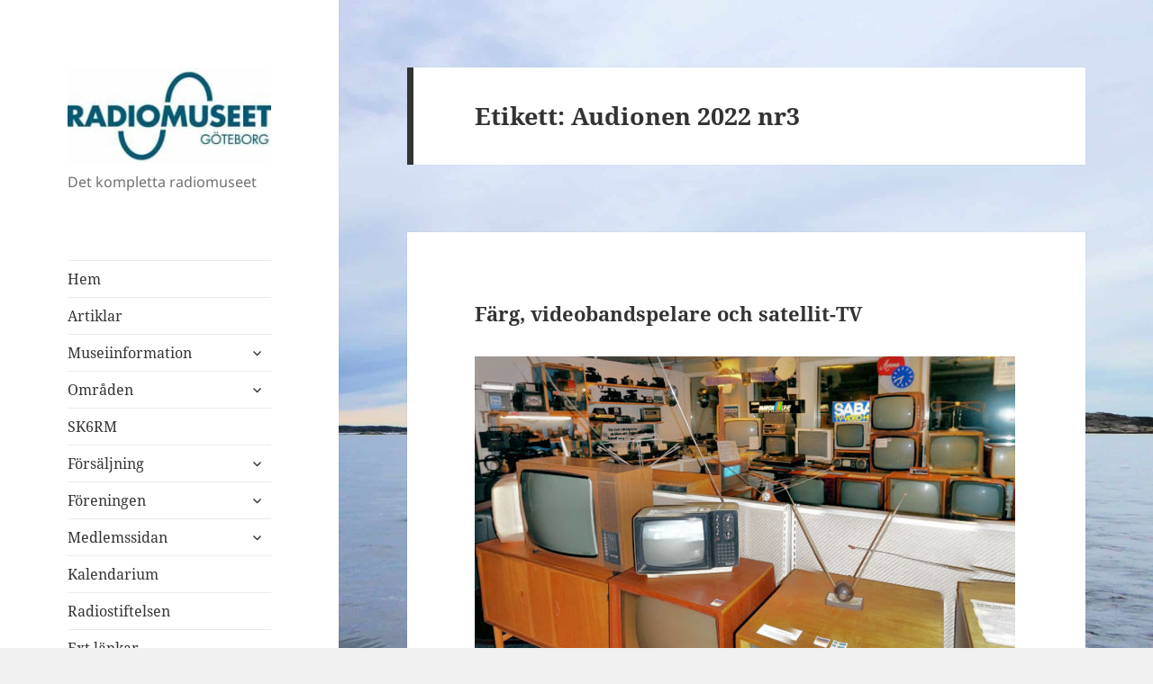

--- FILE ---
content_type: text/html; charset=UTF-8
request_url: https://radiomuseet.se/tag/audionen-2022-nr3/
body_size: 27445
content:
<!DOCTYPE html>
<html lang="sv-SE" class="no-js">
<head>
	<meta charset="UTF-8">
	<meta name="viewport" content="width=device-width, initial-scale=1.0">
	<link rel="profile" href="https://gmpg.org/xfn/11">
	<link rel="pingback" href="https://radiomuseet.se/wordpress/xmlrpc.php">
	<script>
(function(html){html.className = html.className.replace(/\bno-js\b/,'js')})(document.documentElement);
//# sourceURL=twentyfifteen_javascript_detection
</script>
<title>Audionen 2022 nr3</title>
<meta name='robots' content='max-image-preview:large' />
<link rel='dns-prefetch' href='//translate.google.com' />
<link rel='dns-prefetch' href='//www.googletagmanager.com' />
<link rel='dns-prefetch' href='//stats.wp.com' />
<link rel="alternate" type="application/rss+xml" title=" &raquo; Webbflöde" href="https://radiomuseet.se/feed/" />
<link rel="alternate" type="application/rss+xml" title=" &raquo; Kommentarsflöde" href="https://radiomuseet.se/comments/feed/" />
<link rel="alternate" type="application/rss+xml" title=" &raquo; etikettflöde för Audionen 2022 nr3" href="https://radiomuseet.se/tag/audionen-2022-nr3/feed/" />
<style id='wp-img-auto-sizes-contain-inline-css'>
img:is([sizes=auto i],[sizes^="auto," i]){contain-intrinsic-size:3000px 1500px}
/*# sourceURL=wp-img-auto-sizes-contain-inline-css */
</style>
<link rel='stylesheet' id='twentyfifteen-jetpack-css' href='https://radiomuseet.se/wordpress/wp-content/plugins/jetpack/modules/theme-tools/compat/twentyfifteen.css?ver=15.4' media='all' />
<style id='wp-emoji-styles-inline-css'>

	img.wp-smiley, img.emoji {
		display: inline !important;
		border: none !important;
		box-shadow: none !important;
		height: 1em !important;
		width: 1em !important;
		margin: 0 0.07em !important;
		vertical-align: -0.1em !important;
		background: none !important;
		padding: 0 !important;
	}
/*# sourceURL=wp-emoji-styles-inline-css */
</style>
<style id='wp-block-library-inline-css'>
:root{--wp-block-synced-color:#7a00df;--wp-block-synced-color--rgb:122,0,223;--wp-bound-block-color:var(--wp-block-synced-color);--wp-editor-canvas-background:#ddd;--wp-admin-theme-color:#007cba;--wp-admin-theme-color--rgb:0,124,186;--wp-admin-theme-color-darker-10:#006ba1;--wp-admin-theme-color-darker-10--rgb:0,107,160.5;--wp-admin-theme-color-darker-20:#005a87;--wp-admin-theme-color-darker-20--rgb:0,90,135;--wp-admin-border-width-focus:2px}@media (min-resolution:192dpi){:root{--wp-admin-border-width-focus:1.5px}}.wp-element-button{cursor:pointer}:root .has-very-light-gray-background-color{background-color:#eee}:root .has-very-dark-gray-background-color{background-color:#313131}:root .has-very-light-gray-color{color:#eee}:root .has-very-dark-gray-color{color:#313131}:root .has-vivid-green-cyan-to-vivid-cyan-blue-gradient-background{background:linear-gradient(135deg,#00d084,#0693e3)}:root .has-purple-crush-gradient-background{background:linear-gradient(135deg,#34e2e4,#4721fb 50%,#ab1dfe)}:root .has-hazy-dawn-gradient-background{background:linear-gradient(135deg,#faaca8,#dad0ec)}:root .has-subdued-olive-gradient-background{background:linear-gradient(135deg,#fafae1,#67a671)}:root .has-atomic-cream-gradient-background{background:linear-gradient(135deg,#fdd79a,#004a59)}:root .has-nightshade-gradient-background{background:linear-gradient(135deg,#330968,#31cdcf)}:root .has-midnight-gradient-background{background:linear-gradient(135deg,#020381,#2874fc)}:root{--wp--preset--font-size--normal:16px;--wp--preset--font-size--huge:42px}.has-regular-font-size{font-size:1em}.has-larger-font-size{font-size:2.625em}.has-normal-font-size{font-size:var(--wp--preset--font-size--normal)}.has-huge-font-size{font-size:var(--wp--preset--font-size--huge)}.has-text-align-center{text-align:center}.has-text-align-left{text-align:left}.has-text-align-right{text-align:right}.has-fit-text{white-space:nowrap!important}#end-resizable-editor-section{display:none}.aligncenter{clear:both}.items-justified-left{justify-content:flex-start}.items-justified-center{justify-content:center}.items-justified-right{justify-content:flex-end}.items-justified-space-between{justify-content:space-between}.screen-reader-text{border:0;clip-path:inset(50%);height:1px;margin:-1px;overflow:hidden;padding:0;position:absolute;width:1px;word-wrap:normal!important}.screen-reader-text:focus{background-color:#ddd;clip-path:none;color:#444;display:block;font-size:1em;height:auto;left:5px;line-height:normal;padding:15px 23px 14px;text-decoration:none;top:5px;width:auto;z-index:100000}html :where(.has-border-color){border-style:solid}html :where([style*=border-top-color]){border-top-style:solid}html :where([style*=border-right-color]){border-right-style:solid}html :where([style*=border-bottom-color]){border-bottom-style:solid}html :where([style*=border-left-color]){border-left-style:solid}html :where([style*=border-width]){border-style:solid}html :where([style*=border-top-width]){border-top-style:solid}html :where([style*=border-right-width]){border-right-style:solid}html :where([style*=border-bottom-width]){border-bottom-style:solid}html :where([style*=border-left-width]){border-left-style:solid}html :where(img[class*=wp-image-]){height:auto;max-width:100%}:where(figure){margin:0 0 1em}html :where(.is-position-sticky){--wp-admin--admin-bar--position-offset:var(--wp-admin--admin-bar--height,0px)}@media screen and (max-width:600px){html :where(.is-position-sticky){--wp-admin--admin-bar--position-offset:0px}}

/*# sourceURL=wp-block-library-inline-css */
</style><style id='wp-block-image-inline-css'>
.wp-block-image>a,.wp-block-image>figure>a{display:inline-block}.wp-block-image img{box-sizing:border-box;height:auto;max-width:100%;vertical-align:bottom}@media not (prefers-reduced-motion){.wp-block-image img.hide{visibility:hidden}.wp-block-image img.show{animation:show-content-image .4s}}.wp-block-image[style*=border-radius] img,.wp-block-image[style*=border-radius]>a{border-radius:inherit}.wp-block-image.has-custom-border img{box-sizing:border-box}.wp-block-image.aligncenter{text-align:center}.wp-block-image.alignfull>a,.wp-block-image.alignwide>a{width:100%}.wp-block-image.alignfull img,.wp-block-image.alignwide img{height:auto;width:100%}.wp-block-image .aligncenter,.wp-block-image .alignleft,.wp-block-image .alignright,.wp-block-image.aligncenter,.wp-block-image.alignleft,.wp-block-image.alignright{display:table}.wp-block-image .aligncenter>figcaption,.wp-block-image .alignleft>figcaption,.wp-block-image .alignright>figcaption,.wp-block-image.aligncenter>figcaption,.wp-block-image.alignleft>figcaption,.wp-block-image.alignright>figcaption{caption-side:bottom;display:table-caption}.wp-block-image .alignleft{float:left;margin:.5em 1em .5em 0}.wp-block-image .alignright{float:right;margin:.5em 0 .5em 1em}.wp-block-image .aligncenter{margin-left:auto;margin-right:auto}.wp-block-image :where(figcaption){margin-bottom:1em;margin-top:.5em}.wp-block-image.is-style-circle-mask img{border-radius:9999px}@supports ((-webkit-mask-image:none) or (mask-image:none)) or (-webkit-mask-image:none){.wp-block-image.is-style-circle-mask img{border-radius:0;-webkit-mask-image:url('data:image/svg+xml;utf8,<svg viewBox="0 0 100 100" xmlns="http://www.w3.org/2000/svg"><circle cx="50" cy="50" r="50"/></svg>');mask-image:url('data:image/svg+xml;utf8,<svg viewBox="0 0 100 100" xmlns="http://www.w3.org/2000/svg"><circle cx="50" cy="50" r="50"/></svg>');mask-mode:alpha;-webkit-mask-position:center;mask-position:center;-webkit-mask-repeat:no-repeat;mask-repeat:no-repeat;-webkit-mask-size:contain;mask-size:contain}}:root :where(.wp-block-image.is-style-rounded img,.wp-block-image .is-style-rounded img){border-radius:9999px}.wp-block-image figure{margin:0}.wp-lightbox-container{display:flex;flex-direction:column;position:relative}.wp-lightbox-container img{cursor:zoom-in}.wp-lightbox-container img:hover+button{opacity:1}.wp-lightbox-container button{align-items:center;backdrop-filter:blur(16px) saturate(180%);background-color:#5a5a5a40;border:none;border-radius:4px;cursor:zoom-in;display:flex;height:20px;justify-content:center;opacity:0;padding:0;position:absolute;right:16px;text-align:center;top:16px;width:20px;z-index:100}@media not (prefers-reduced-motion){.wp-lightbox-container button{transition:opacity .2s ease}}.wp-lightbox-container button:focus-visible{outline:3px auto #5a5a5a40;outline:3px auto -webkit-focus-ring-color;outline-offset:3px}.wp-lightbox-container button:hover{cursor:pointer;opacity:1}.wp-lightbox-container button:focus{opacity:1}.wp-lightbox-container button:focus,.wp-lightbox-container button:hover,.wp-lightbox-container button:not(:hover):not(:active):not(.has-background){background-color:#5a5a5a40;border:none}.wp-lightbox-overlay{box-sizing:border-box;cursor:zoom-out;height:100vh;left:0;overflow:hidden;position:fixed;top:0;visibility:hidden;width:100%;z-index:100000}.wp-lightbox-overlay .close-button{align-items:center;cursor:pointer;display:flex;justify-content:center;min-height:40px;min-width:40px;padding:0;position:absolute;right:calc(env(safe-area-inset-right) + 16px);top:calc(env(safe-area-inset-top) + 16px);z-index:5000000}.wp-lightbox-overlay .close-button:focus,.wp-lightbox-overlay .close-button:hover,.wp-lightbox-overlay .close-button:not(:hover):not(:active):not(.has-background){background:none;border:none}.wp-lightbox-overlay .lightbox-image-container{height:var(--wp--lightbox-container-height);left:50%;overflow:hidden;position:absolute;top:50%;transform:translate(-50%,-50%);transform-origin:top left;width:var(--wp--lightbox-container-width);z-index:9999999999}.wp-lightbox-overlay .wp-block-image{align-items:center;box-sizing:border-box;display:flex;height:100%;justify-content:center;margin:0;position:relative;transform-origin:0 0;width:100%;z-index:3000000}.wp-lightbox-overlay .wp-block-image img{height:var(--wp--lightbox-image-height);min-height:var(--wp--lightbox-image-height);min-width:var(--wp--lightbox-image-width);width:var(--wp--lightbox-image-width)}.wp-lightbox-overlay .wp-block-image figcaption{display:none}.wp-lightbox-overlay button{background:none;border:none}.wp-lightbox-overlay .scrim{background-color:#fff;height:100%;opacity:.9;position:absolute;width:100%;z-index:2000000}.wp-lightbox-overlay.active{visibility:visible}@media not (prefers-reduced-motion){.wp-lightbox-overlay.active{animation:turn-on-visibility .25s both}.wp-lightbox-overlay.active img{animation:turn-on-visibility .35s both}.wp-lightbox-overlay.show-closing-animation:not(.active){animation:turn-off-visibility .35s both}.wp-lightbox-overlay.show-closing-animation:not(.active) img{animation:turn-off-visibility .25s both}.wp-lightbox-overlay.zoom.active{animation:none;opacity:1;visibility:visible}.wp-lightbox-overlay.zoom.active .lightbox-image-container{animation:lightbox-zoom-in .4s}.wp-lightbox-overlay.zoom.active .lightbox-image-container img{animation:none}.wp-lightbox-overlay.zoom.active .scrim{animation:turn-on-visibility .4s forwards}.wp-lightbox-overlay.zoom.show-closing-animation:not(.active){animation:none}.wp-lightbox-overlay.zoom.show-closing-animation:not(.active) .lightbox-image-container{animation:lightbox-zoom-out .4s}.wp-lightbox-overlay.zoom.show-closing-animation:not(.active) .lightbox-image-container img{animation:none}.wp-lightbox-overlay.zoom.show-closing-animation:not(.active) .scrim{animation:turn-off-visibility .4s forwards}}@keyframes show-content-image{0%{visibility:hidden}99%{visibility:hidden}to{visibility:visible}}@keyframes turn-on-visibility{0%{opacity:0}to{opacity:1}}@keyframes turn-off-visibility{0%{opacity:1;visibility:visible}99%{opacity:0;visibility:visible}to{opacity:0;visibility:hidden}}@keyframes lightbox-zoom-in{0%{transform:translate(calc((-100vw + var(--wp--lightbox-scrollbar-width))/2 + var(--wp--lightbox-initial-left-position)),calc(-50vh + var(--wp--lightbox-initial-top-position))) scale(var(--wp--lightbox-scale))}to{transform:translate(-50%,-50%) scale(1)}}@keyframes lightbox-zoom-out{0%{transform:translate(-50%,-50%) scale(1);visibility:visible}99%{visibility:visible}to{transform:translate(calc((-100vw + var(--wp--lightbox-scrollbar-width))/2 + var(--wp--lightbox-initial-left-position)),calc(-50vh + var(--wp--lightbox-initial-top-position))) scale(var(--wp--lightbox-scale));visibility:hidden}}
/*# sourceURL=https://radiomuseet.se/wordpress/wp-includes/blocks/image/style.min.css */
</style>
<style id='wp-block-image-theme-inline-css'>
:root :where(.wp-block-image figcaption){color:#555;font-size:13px;text-align:center}.is-dark-theme :root :where(.wp-block-image figcaption){color:#ffffffa6}.wp-block-image{margin:0 0 1em}
/*# sourceURL=https://radiomuseet.se/wordpress/wp-includes/blocks/image/theme.min.css */
</style>
<style id='wp-block-paragraph-inline-css'>
.is-small-text{font-size:.875em}.is-regular-text{font-size:1em}.is-large-text{font-size:2.25em}.is-larger-text{font-size:3em}.has-drop-cap:not(:focus):first-letter{float:left;font-size:8.4em;font-style:normal;font-weight:100;line-height:.68;margin:.05em .1em 0 0;text-transform:uppercase}body.rtl .has-drop-cap:not(:focus):first-letter{float:none;margin-left:.1em}p.has-drop-cap.has-background{overflow:hidden}:root :where(p.has-background){padding:1.25em 2.375em}:where(p.has-text-color:not(.has-link-color)) a{color:inherit}p.has-text-align-left[style*="writing-mode:vertical-lr"],p.has-text-align-right[style*="writing-mode:vertical-rl"]{rotate:180deg}
/*# sourceURL=https://radiomuseet.se/wordpress/wp-includes/blocks/paragraph/style.min.css */
</style>
<style id='global-styles-inline-css'>
:root{--wp--preset--aspect-ratio--square: 1;--wp--preset--aspect-ratio--4-3: 4/3;--wp--preset--aspect-ratio--3-4: 3/4;--wp--preset--aspect-ratio--3-2: 3/2;--wp--preset--aspect-ratio--2-3: 2/3;--wp--preset--aspect-ratio--16-9: 16/9;--wp--preset--aspect-ratio--9-16: 9/16;--wp--preset--color--black: #000000;--wp--preset--color--cyan-bluish-gray: #abb8c3;--wp--preset--color--white: #fff;--wp--preset--color--pale-pink: #f78da7;--wp--preset--color--vivid-red: #cf2e2e;--wp--preset--color--luminous-vivid-orange: #ff6900;--wp--preset--color--luminous-vivid-amber: #fcb900;--wp--preset--color--light-green-cyan: #7bdcb5;--wp--preset--color--vivid-green-cyan: #00d084;--wp--preset--color--pale-cyan-blue: #8ed1fc;--wp--preset--color--vivid-cyan-blue: #0693e3;--wp--preset--color--vivid-purple: #9b51e0;--wp--preset--color--dark-gray: #111;--wp--preset--color--light-gray: #f1f1f1;--wp--preset--color--yellow: #f4ca16;--wp--preset--color--dark-brown: #352712;--wp--preset--color--medium-pink: #e53b51;--wp--preset--color--light-pink: #ffe5d1;--wp--preset--color--dark-purple: #2e2256;--wp--preset--color--purple: #674970;--wp--preset--color--blue-gray: #22313f;--wp--preset--color--bright-blue: #55c3dc;--wp--preset--color--light-blue: #e9f2f9;--wp--preset--gradient--vivid-cyan-blue-to-vivid-purple: linear-gradient(135deg,rgb(6,147,227) 0%,rgb(155,81,224) 100%);--wp--preset--gradient--light-green-cyan-to-vivid-green-cyan: linear-gradient(135deg,rgb(122,220,180) 0%,rgb(0,208,130) 100%);--wp--preset--gradient--luminous-vivid-amber-to-luminous-vivid-orange: linear-gradient(135deg,rgb(252,185,0) 0%,rgb(255,105,0) 100%);--wp--preset--gradient--luminous-vivid-orange-to-vivid-red: linear-gradient(135deg,rgb(255,105,0) 0%,rgb(207,46,46) 100%);--wp--preset--gradient--very-light-gray-to-cyan-bluish-gray: linear-gradient(135deg,rgb(238,238,238) 0%,rgb(169,184,195) 100%);--wp--preset--gradient--cool-to-warm-spectrum: linear-gradient(135deg,rgb(74,234,220) 0%,rgb(151,120,209) 20%,rgb(207,42,186) 40%,rgb(238,44,130) 60%,rgb(251,105,98) 80%,rgb(254,248,76) 100%);--wp--preset--gradient--blush-light-purple: linear-gradient(135deg,rgb(255,206,236) 0%,rgb(152,150,240) 100%);--wp--preset--gradient--blush-bordeaux: linear-gradient(135deg,rgb(254,205,165) 0%,rgb(254,45,45) 50%,rgb(107,0,62) 100%);--wp--preset--gradient--luminous-dusk: linear-gradient(135deg,rgb(255,203,112) 0%,rgb(199,81,192) 50%,rgb(65,88,208) 100%);--wp--preset--gradient--pale-ocean: linear-gradient(135deg,rgb(255,245,203) 0%,rgb(182,227,212) 50%,rgb(51,167,181) 100%);--wp--preset--gradient--electric-grass: linear-gradient(135deg,rgb(202,248,128) 0%,rgb(113,206,126) 100%);--wp--preset--gradient--midnight: linear-gradient(135deg,rgb(2,3,129) 0%,rgb(40,116,252) 100%);--wp--preset--gradient--dark-gray-gradient-gradient: linear-gradient(90deg, rgba(17,17,17,1) 0%, rgba(42,42,42,1) 100%);--wp--preset--gradient--light-gray-gradient: linear-gradient(90deg, rgba(241,241,241,1) 0%, rgba(215,215,215,1) 100%);--wp--preset--gradient--white-gradient: linear-gradient(90deg, rgba(255,255,255,1) 0%, rgba(230,230,230,1) 100%);--wp--preset--gradient--yellow-gradient: linear-gradient(90deg, rgba(244,202,22,1) 0%, rgba(205,168,10,1) 100%);--wp--preset--gradient--dark-brown-gradient: linear-gradient(90deg, rgba(53,39,18,1) 0%, rgba(91,67,31,1) 100%);--wp--preset--gradient--medium-pink-gradient: linear-gradient(90deg, rgba(229,59,81,1) 0%, rgba(209,28,51,1) 100%);--wp--preset--gradient--light-pink-gradient: linear-gradient(90deg, rgba(255,229,209,1) 0%, rgba(255,200,158,1) 100%);--wp--preset--gradient--dark-purple-gradient: linear-gradient(90deg, rgba(46,34,86,1) 0%, rgba(66,48,123,1) 100%);--wp--preset--gradient--purple-gradient: linear-gradient(90deg, rgba(103,73,112,1) 0%, rgba(131,93,143,1) 100%);--wp--preset--gradient--blue-gray-gradient: linear-gradient(90deg, rgba(34,49,63,1) 0%, rgba(52,75,96,1) 100%);--wp--preset--gradient--bright-blue-gradient: linear-gradient(90deg, rgba(85,195,220,1) 0%, rgba(43,180,211,1) 100%);--wp--preset--gradient--light-blue-gradient: linear-gradient(90deg, rgba(233,242,249,1) 0%, rgba(193,218,238,1) 100%);--wp--preset--font-size--small: 13px;--wp--preset--font-size--medium: 20px;--wp--preset--font-size--large: 36px;--wp--preset--font-size--x-large: 42px;--wp--preset--spacing--20: 0.44rem;--wp--preset--spacing--30: 0.67rem;--wp--preset--spacing--40: 1rem;--wp--preset--spacing--50: 1.5rem;--wp--preset--spacing--60: 2.25rem;--wp--preset--spacing--70: 3.38rem;--wp--preset--spacing--80: 5.06rem;--wp--preset--shadow--natural: 6px 6px 9px rgba(0, 0, 0, 0.2);--wp--preset--shadow--deep: 12px 12px 50px rgba(0, 0, 0, 0.4);--wp--preset--shadow--sharp: 6px 6px 0px rgba(0, 0, 0, 0.2);--wp--preset--shadow--outlined: 6px 6px 0px -3px rgb(255, 255, 255), 6px 6px rgb(0, 0, 0);--wp--preset--shadow--crisp: 6px 6px 0px rgb(0, 0, 0);}:where(.is-layout-flex){gap: 0.5em;}:where(.is-layout-grid){gap: 0.5em;}body .is-layout-flex{display: flex;}.is-layout-flex{flex-wrap: wrap;align-items: center;}.is-layout-flex > :is(*, div){margin: 0;}body .is-layout-grid{display: grid;}.is-layout-grid > :is(*, div){margin: 0;}:where(.wp-block-columns.is-layout-flex){gap: 2em;}:where(.wp-block-columns.is-layout-grid){gap: 2em;}:where(.wp-block-post-template.is-layout-flex){gap: 1.25em;}:where(.wp-block-post-template.is-layout-grid){gap: 1.25em;}.has-black-color{color: var(--wp--preset--color--black) !important;}.has-cyan-bluish-gray-color{color: var(--wp--preset--color--cyan-bluish-gray) !important;}.has-white-color{color: var(--wp--preset--color--white) !important;}.has-pale-pink-color{color: var(--wp--preset--color--pale-pink) !important;}.has-vivid-red-color{color: var(--wp--preset--color--vivid-red) !important;}.has-luminous-vivid-orange-color{color: var(--wp--preset--color--luminous-vivid-orange) !important;}.has-luminous-vivid-amber-color{color: var(--wp--preset--color--luminous-vivid-amber) !important;}.has-light-green-cyan-color{color: var(--wp--preset--color--light-green-cyan) !important;}.has-vivid-green-cyan-color{color: var(--wp--preset--color--vivid-green-cyan) !important;}.has-pale-cyan-blue-color{color: var(--wp--preset--color--pale-cyan-blue) !important;}.has-vivid-cyan-blue-color{color: var(--wp--preset--color--vivid-cyan-blue) !important;}.has-vivid-purple-color{color: var(--wp--preset--color--vivid-purple) !important;}.has-black-background-color{background-color: var(--wp--preset--color--black) !important;}.has-cyan-bluish-gray-background-color{background-color: var(--wp--preset--color--cyan-bluish-gray) !important;}.has-white-background-color{background-color: var(--wp--preset--color--white) !important;}.has-pale-pink-background-color{background-color: var(--wp--preset--color--pale-pink) !important;}.has-vivid-red-background-color{background-color: var(--wp--preset--color--vivid-red) !important;}.has-luminous-vivid-orange-background-color{background-color: var(--wp--preset--color--luminous-vivid-orange) !important;}.has-luminous-vivid-amber-background-color{background-color: var(--wp--preset--color--luminous-vivid-amber) !important;}.has-light-green-cyan-background-color{background-color: var(--wp--preset--color--light-green-cyan) !important;}.has-vivid-green-cyan-background-color{background-color: var(--wp--preset--color--vivid-green-cyan) !important;}.has-pale-cyan-blue-background-color{background-color: var(--wp--preset--color--pale-cyan-blue) !important;}.has-vivid-cyan-blue-background-color{background-color: var(--wp--preset--color--vivid-cyan-blue) !important;}.has-vivid-purple-background-color{background-color: var(--wp--preset--color--vivid-purple) !important;}.has-black-border-color{border-color: var(--wp--preset--color--black) !important;}.has-cyan-bluish-gray-border-color{border-color: var(--wp--preset--color--cyan-bluish-gray) !important;}.has-white-border-color{border-color: var(--wp--preset--color--white) !important;}.has-pale-pink-border-color{border-color: var(--wp--preset--color--pale-pink) !important;}.has-vivid-red-border-color{border-color: var(--wp--preset--color--vivid-red) !important;}.has-luminous-vivid-orange-border-color{border-color: var(--wp--preset--color--luminous-vivid-orange) !important;}.has-luminous-vivid-amber-border-color{border-color: var(--wp--preset--color--luminous-vivid-amber) !important;}.has-light-green-cyan-border-color{border-color: var(--wp--preset--color--light-green-cyan) !important;}.has-vivid-green-cyan-border-color{border-color: var(--wp--preset--color--vivid-green-cyan) !important;}.has-pale-cyan-blue-border-color{border-color: var(--wp--preset--color--pale-cyan-blue) !important;}.has-vivid-cyan-blue-border-color{border-color: var(--wp--preset--color--vivid-cyan-blue) !important;}.has-vivid-purple-border-color{border-color: var(--wp--preset--color--vivid-purple) !important;}.has-vivid-cyan-blue-to-vivid-purple-gradient-background{background: var(--wp--preset--gradient--vivid-cyan-blue-to-vivid-purple) !important;}.has-light-green-cyan-to-vivid-green-cyan-gradient-background{background: var(--wp--preset--gradient--light-green-cyan-to-vivid-green-cyan) !important;}.has-luminous-vivid-amber-to-luminous-vivid-orange-gradient-background{background: var(--wp--preset--gradient--luminous-vivid-amber-to-luminous-vivid-orange) !important;}.has-luminous-vivid-orange-to-vivid-red-gradient-background{background: var(--wp--preset--gradient--luminous-vivid-orange-to-vivid-red) !important;}.has-very-light-gray-to-cyan-bluish-gray-gradient-background{background: var(--wp--preset--gradient--very-light-gray-to-cyan-bluish-gray) !important;}.has-cool-to-warm-spectrum-gradient-background{background: var(--wp--preset--gradient--cool-to-warm-spectrum) !important;}.has-blush-light-purple-gradient-background{background: var(--wp--preset--gradient--blush-light-purple) !important;}.has-blush-bordeaux-gradient-background{background: var(--wp--preset--gradient--blush-bordeaux) !important;}.has-luminous-dusk-gradient-background{background: var(--wp--preset--gradient--luminous-dusk) !important;}.has-pale-ocean-gradient-background{background: var(--wp--preset--gradient--pale-ocean) !important;}.has-electric-grass-gradient-background{background: var(--wp--preset--gradient--electric-grass) !important;}.has-midnight-gradient-background{background: var(--wp--preset--gradient--midnight) !important;}.has-small-font-size{font-size: var(--wp--preset--font-size--small) !important;}.has-medium-font-size{font-size: var(--wp--preset--font-size--medium) !important;}.has-large-font-size{font-size: var(--wp--preset--font-size--large) !important;}.has-x-large-font-size{font-size: var(--wp--preset--font-size--x-large) !important;}
/*# sourceURL=global-styles-inline-css */
</style>

<style id='classic-theme-styles-inline-css'>
/*! This file is auto-generated */
.wp-block-button__link{color:#fff;background-color:#32373c;border-radius:9999px;box-shadow:none;text-decoration:none;padding:calc(.667em + 2px) calc(1.333em + 2px);font-size:1.125em}.wp-block-file__button{background:#32373c;color:#fff;text-decoration:none}
/*# sourceURL=/wp-includes/css/classic-themes.min.css */
</style>
<link rel='stylesheet' id='contact-form-7-css' href='https://radiomuseet.se/wordpress/wp-content/plugins/contact-form-7/includes/css/styles.css?ver=6.1.4' media='all' />
<link rel='stylesheet' id='google-language-translator-css' href='https://radiomuseet.se/wordpress/wp-content/plugins/google-language-translator/css/style.css?ver=6.0.20' media='' />
<link rel='stylesheet' id='tag-groups-css-frontend-structure-css' href='https://radiomuseet.se/wordpress/wp-content/plugins/tag-groups/assets/css/jquery-ui.structure.min.css?ver=2.1.1' media='all' />
<link rel='stylesheet' id='tag-groups-css-frontend-theme-css' href='https://radiomuseet.se/wordpress/wp-content/plugins/tag-groups/assets/css/ui-gray/jquery-ui.theme.min.css?ver=2.1.1' media='all' />
<link rel='stylesheet' id='tag-groups-css-frontend-css' href='https://radiomuseet.se/wordpress/wp-content/plugins/tag-groups/assets/css/frontend.min.css?ver=2.1.1' media='all' />
<link rel='stylesheet' id='twentyfifteen-fonts-css' href='https://radiomuseet.se/wordpress/wp-content/themes/twentyfifteen/assets/fonts/noto-sans-plus-noto-serif-plus-inconsolata.css?ver=20230328' media='all' />
<link rel='stylesheet' id='genericons-css' href='https://radiomuseet.se/wordpress/wp-content/plugins/jetpack/_inc/genericons/genericons/genericons.css?ver=3.1' media='all' />
<link rel='stylesheet' id='twentyfifteen-style-css' href='https://radiomuseet.se/wordpress/wp-content/themes/twentyfifteen/style.css?ver=20251202' media='all' />
<link rel='stylesheet' id='twentyfifteen-block-style-css' href='https://radiomuseet.se/wordpress/wp-content/themes/twentyfifteen/css/blocks.css?ver=20240715' media='all' />
<script src="https://radiomuseet.se/wordpress/wp-includes/js/jquery/jquery.min.js?ver=3.7.1" id="jquery-core-js"></script>
<script src="https://radiomuseet.se/wordpress/wp-includes/js/jquery/jquery-migrate.min.js?ver=3.4.1" id="jquery-migrate-js"></script>
<script src="https://radiomuseet.se/wordpress/wp-content/plugins/stop-user-enumeration/frontend/js/frontend.js?ver=1.7.7" id="stop-user-enumeration-js" defer data-wp-strategy="defer"></script>
<script src="https://radiomuseet.se/wordpress/wp-content/plugins/tag-groups/assets/js/frontend.min.js?ver=2.1.1" id="tag-groups-js-frontend-js"></script>
<script id="twentyfifteen-script-js-extra">
var screenReaderText = {"expand":"\u003Cspan class=\"screen-reader-text\"\u003Eexpandera undermeny\u003C/span\u003E","collapse":"\u003Cspan class=\"screen-reader-text\"\u003Eminimera undermeny\u003C/span\u003E"};
//# sourceURL=twentyfifteen-script-js-extra
</script>
<script src="https://radiomuseet.se/wordpress/wp-content/themes/twentyfifteen/js/functions.js?ver=20250729" id="twentyfifteen-script-js" defer data-wp-strategy="defer"></script>

<!-- Kodblock för ”Google-tagg (gtag.js)” tillagt av Site Kit -->
<!-- Kodblock för ”Google Analytics” tillagt av Site Kit -->
<script src="https://www.googletagmanager.com/gtag/js?id=GT-TNG39WS" id="google_gtagjs-js" async></script>
<script id="google_gtagjs-js-after">
window.dataLayer = window.dataLayer || [];function gtag(){dataLayer.push(arguments);}
gtag("set","linker",{"domains":["radiomuseet.se"]});
gtag("js", new Date());
gtag("set", "developer_id.dZTNiMT", true);
gtag("config", "GT-TNG39WS");
//# sourceURL=google_gtagjs-js-after
</script>
<link rel="https://api.w.org/" href="https://radiomuseet.se/wp-json/" /><link rel="alternate" title="JSON" type="application/json" href="https://radiomuseet.se/wp-json/wp/v2/tags/127" /><link rel="EditURI" type="application/rsd+xml" title="RSD" href="https://radiomuseet.se/wordpress/xmlrpc.php?rsd" />
<meta name="generator" content="WordPress 6.9" />
<style>#google_language_translator a{display:none!important;}div.skiptranslate.goog-te-gadget{display:inline!important;}.goog-te-gadget{color:transparent!important;}.goog-te-gadget{font-size:0px!important;}.goog-branding{display:none;}.goog-tooltip{display: none!important;}.goog-tooltip:hover{display: none!important;}.goog-text-highlight{background-color:transparent!important;border:none!important;box-shadow:none!important;}div.skiptranslate{display:none!important;}body{top:0px!important;}#goog-gt-{display:none!important;}font font{background-color:transparent!important;box-shadow:none!important;position:initial!important;}#glt-translate-trigger{bottom:auto;top:0;}.tool-container.tool-top{top:50px!important;bottom:auto!important;}.tool-container.tool-top .arrow{border-color:transparent transparent #d0cbcb; top:-14px;}#glt-translate-trigger > span{color:#ffffff;}#glt-translate-trigger{background:#0f699e;}</style><meta name="generator" content="Site Kit by Google 1.170.0" /><style>[class*=" icon-oc-"],[class^=icon-oc-]{speak:none;font-style:normal;font-weight:400;font-variant:normal;text-transform:none;line-height:1;-webkit-font-smoothing:antialiased;-moz-osx-font-smoothing:grayscale}.icon-oc-one-com-white-32px-fill:before{content:"901"}.icon-oc-one-com:before{content:"900"}#one-com-icon,.toplevel_page_onecom-wp .wp-menu-image{speak:none;display:flex;align-items:center;justify-content:center;text-transform:none;line-height:1;-webkit-font-smoothing:antialiased;-moz-osx-font-smoothing:grayscale}.onecom-wp-admin-bar-item>a,.toplevel_page_onecom-wp>.wp-menu-name{font-size:16px;font-weight:400;line-height:1}.toplevel_page_onecom-wp>.wp-menu-name img{width:69px;height:9px;}.wp-submenu-wrap.wp-submenu>.wp-submenu-head>img{width:88px;height:auto}.onecom-wp-admin-bar-item>a img{height:7px!important}.onecom-wp-admin-bar-item>a img,.toplevel_page_onecom-wp>.wp-menu-name img{opacity:.8}.onecom-wp-admin-bar-item.hover>a img,.toplevel_page_onecom-wp.wp-has-current-submenu>.wp-menu-name img,li.opensub>a.toplevel_page_onecom-wp>.wp-menu-name img{opacity:1}#one-com-icon:before,.onecom-wp-admin-bar-item>a:before,.toplevel_page_onecom-wp>.wp-menu-image:before{content:'';position:static!important;background-color:rgba(240,245,250,.4);border-radius:102px;width:18px;height:18px;padding:0!important}.onecom-wp-admin-bar-item>a:before{width:14px;height:14px}.onecom-wp-admin-bar-item.hover>a:before,.toplevel_page_onecom-wp.opensub>a>.wp-menu-image:before,.toplevel_page_onecom-wp.wp-has-current-submenu>.wp-menu-image:before{background-color:#76b82a}.onecom-wp-admin-bar-item>a{display:inline-flex!important;align-items:center;justify-content:center}#one-com-logo-wrapper{font-size:4em}#one-com-icon{vertical-align:middle}.imagify-welcome{display:none !important;}</style>	<style>img#wpstats{display:none}</style>
		<style id="custom-background-css">
body.custom-background { background-image: url("https://wordpress.radiomuseet.se/wp-content/uploads/2022/11/askimsfjorden-scaled.jpg"); background-position: left top; background-size: cover; background-repeat: no-repeat; background-attachment: fixed; }
</style>
	<link rel="icon" href="https://radiomuseet.se/wordpress/wp-content/uploads/2018/12/cropped-logotype_radiomuseet_gbg_rgb-32x32.jpg" sizes="32x32" />
<link rel="icon" href="https://radiomuseet.se/wordpress/wp-content/uploads/2018/12/cropped-logotype_radiomuseet_gbg_rgb-192x192.jpg" sizes="192x192" />
<link rel="apple-touch-icon" href="https://radiomuseet.se/wordpress/wp-content/uploads/2018/12/cropped-logotype_radiomuseet_gbg_rgb-180x180.jpg" />
<meta name="msapplication-TileImage" content="https://radiomuseet.se/wordpress/wp-content/uploads/2018/12/cropped-logotype_radiomuseet_gbg_rgb-270x270.jpg" />
<link rel='stylesheet' id='fts-feed-styles-css' href='https://radiomuseet.se/wordpress/wp-content/plugins/feed-them-social/includes/feeds/css/styles.min.css?ver=4.4.0' media='all' />
</head>

<body class="archive tag tag-audionen-2022-nr3 tag-127 custom-background wp-custom-logo wp-embed-responsive wp-theme-twentyfifteen">
<div id="page" class="hfeed site">
	<a class="skip-link screen-reader-text" href="#content">
		Hoppa till innehåll	</a>

	<div id="sidebar" class="sidebar">
		<header id="masthead" class="site-header">
			<div class="site-branding">
				<a href="https://radiomuseet.se/" class="custom-logo-link" rel="home"><img width="248" height="117" src="https://radiomuseet.se/wordpress/wp-content/uploads/2022/11/cropped-logotype_radiomuseet_gbg_rgb.jpg" class="custom-logo" alt="" decoding="async" srcset="https://radiomuseet.se/wordpress/wp-content/uploads/2022/11/cropped-logotype_radiomuseet_gbg_rgb.jpg 248w, https://radiomuseet.se/wordpress/wp-content/uploads/2022/11/cropped-logotype_radiomuseet_gbg_rgb-150x71.jpg 150w" sizes="(max-width: 248px) 100vw, 248px" /></a>					<p class="site-description">Det kompletta radiomuseet</p>
				
				<button class="secondary-toggle">Meny och widgets</button>
			</div><!-- .site-branding -->
		</header><!-- .site-header -->

			<div id="secondary" class="secondary">

					<nav id="site-navigation" class="main-navigation">
				<div class="menu-huvudmeny-container"><ul id="menu-huvudmeny" class="nav-menu"><li id="menu-item-117" class="menu-item menu-item-type-custom menu-item-object-custom menu-item-117"><a href="/">Hem</a></li>
<li id="menu-item-3610" class="menu-item menu-item-type-post_type menu-item-object-page current_page_parent menu-item-3610"><a href="https://radiomuseet.se/artiklar/">Artiklar</a></li>
<li id="menu-item-148" class="menu-item menu-item-type-post_type menu-item-object-page menu-item-has-children menu-item-148"><a href="https://radiomuseet.se/museiinformation/">Museiinformation</a>
<ul class="sub-menu">
	<li id="menu-item-5279" class="menu-item menu-item-type-post_type menu-item-object-page menu-item-5279"><a href="https://radiomuseet.se/museiinformation/">Museiinformation</a></li>
	<li id="menu-item-6580" class="menu-item menu-item-type-post_type menu-item-object-page menu-item-6580"><a href="https://radiomuseet.se/museiinformation/vad-har-radiomuseet-att-erbjuda/">Vad har Radiomuseet att erbjuda?</a></li>
	<li id="menu-item-150" class="menu-item menu-item-type-post_type menu-item-object-page menu-item-150"><a href="https://radiomuseet.se/museiinformation/oppettider/">Öppettider</a></li>
	<li id="menu-item-160" class="menu-item menu-item-type-post_type menu-item-object-page menu-item-160"><a href="https://radiomuseet.se/museiinformation/avgifter/">Avgifter</a></li>
	<li id="menu-item-5066" class="menu-item menu-item-type-post_type menu-item-object-page menu-item-5066"><a href="https://radiomuseet.se/tillganglighet/">Tillgänglighet</a></li>
	<li id="menu-item-170" class="menu-item menu-item-type-post_type menu-item-object-page menu-item-170"><a href="https://radiomuseet.se/museiinformation/kontaktuppgifter/">Kontaktuppgifter, adress och karta</a></li>
	<li id="menu-item-180" class="menu-item menu-item-type-post_type menu-item-object-page menu-item-180"><a href="https://radiomuseet.se/museiinformation/konferenslokal/">Konferenslokal</a></li>
	<li id="menu-item-133" class="menu-item menu-item-type-post_type menu-item-object-page menu-item-133"><a href="https://radiomuseet.se/gavor/">Gåvor</a></li>
	<li id="menu-item-5778" class="menu-item menu-item-type-post_type menu-item-object-page menu-item-5778"><a href="https://radiomuseet.se/barnverksamhet/">Barnverksamhet</a></li>
	<li id="menu-item-9511" class="menu-item menu-item-type-post_type menu-item-object-page menu-item-9511"><a href="https://radiomuseet.se/radiomuseets-databaser/">Sök i radiomuseets databaser</a></li>
	<li id="menu-item-9275" class="menu-item menu-item-type-post_type menu-item-object-page menu-item-9275"><a href="https://radiomuseet.se/gor-en-rundvandring-pa-museet/">Gör en rundvandring på museet</a></li>
	<li id="menu-item-5976" class="menu-item menu-item-type-post_type menu-item-object-page menu-item-5976"><a href="https://radiomuseet.se/audioguide/">Radiomuseets audioguide</a></li>
	<li id="menu-item-260" class="menu-item menu-item-type-post_type menu-item-object-page menu-item-260"><a href="https://radiomuseet.se/museiinformation/informationsmaterial/">Informationsmaterial</a></li>
	<li id="menu-item-9402" class="menu-item menu-item-type-post_type menu-item-object-page menu-item-9402"><a href="https://radiomuseet.se/nfr/">Nyheter från Radiomuseet</a></li>
	<li id="menu-item-6510" class="menu-item menu-item-type-post_type menu-item-object-page menu-item-6510"><a href="https://radiomuseet.se/youtubefilmer-om-radiomuseet-i-goteborg/">Youtubefilmer om Radiomuseet i Göteborg</a></li>
</ul>
</li>
<li id="menu-item-9712" class="menu-item menu-item-type-post_type menu-item-object-page menu-item-has-children menu-item-9712"><a href="https://radiomuseet.se/omraden-2/">Områden</a>
<ul class="sub-menu">
	<li id="menu-item-9714" class="menu-item menu-item-type-post_type menu-item-object-page menu-item-9714"><a href="https://radiomuseet.se/omraden-2/">Områden</a></li>
	<li id="menu-item-493" class="menu-item menu-item-type-post_type menu-item-object-page menu-item-has-children menu-item-493"><a href="https://radiomuseet.se/amatorradio-2/">Amatörradio</a>
	<ul class="sub-menu">
		<li id="menu-item-8949" class="menu-item menu-item-type-post_type menu-item-object-page menu-item-8949"><a href="https://radiomuseet.se/ringen-kontakt-via-radiovagor-tankar-for-dagen/">Ringen – Kontakt via radiovågor: Tankar för dagen</a></li>
	</ul>
</li>
	<li id="menu-item-428" class="menu-item menu-item-type-post_type menu-item-object-page menu-item-428"><a href="https://radiomuseet.se/audio/">Audio</a></li>
	<li id="menu-item-427" class="menu-item menu-item-type-post_type menu-item-object-page menu-item-427"><a href="https://radiomuseet.se/bibliotek/">Bibliotek</a></li>
	<li id="menu-item-426" class="menu-item menu-item-type-post_type menu-item-object-page menu-item-426"><a href="https://radiomuseet.se/bilradio/">Bilradio</a></li>
	<li id="menu-item-425" class="menu-item menu-item-type-post_type menu-item-object-page menu-item-has-children menu-item-425"><a href="https://radiomuseet.se/dx-ing/">DX-ing</a>
	<ul class="sub-menu">
		<li id="menu-item-4150" class="menu-item menu-item-type-post_type menu-item-object-page menu-item-4150"><a href="https://radiomuseet.se/dx-hornan/vdxk/">Västkustens DX-klubb</a></li>
	</ul>
</li>
	<li id="menu-item-5454" class="menu-item menu-item-type-post_type menu-item-object-page menu-item-5454"><a href="https://radiomuseet.se/fast-telefoni/">Fast Telefoni</a></li>
	<li id="menu-item-3092" class="menu-item menu-item-type-post_type menu-item-object-page menu-item-3092"><a href="https://radiomuseet.se/flygradio/">Flygradio</a></li>
	<li id="menu-item-423" class="menu-item menu-item-type-post_type menu-item-object-page menu-item-423"><a href="https://radiomuseet.se/instrument/">Mätinstrument</a></li>
	<li id="menu-item-422" class="menu-item menu-item-type-post_type menu-item-object-page menu-item-422"><a href="https://radiomuseet.se/komponenter-2/">Komponenter</a></li>
	<li id="menu-item-420" class="menu-item menu-item-type-post_type menu-item-object-page menu-item-420"><a href="https://radiomuseet.se/landmobil-radio/">Landmobil radio</a></li>
	<li id="menu-item-439" class="menu-item menu-item-type-post_type menu-item-object-page menu-item-439"><a href="https://radiomuseet.se/militarradio/">Militärradio</a></li>
	<li id="menu-item-419" class="menu-item menu-item-type-post_type menu-item-object-page menu-item-has-children menu-item-419"><a href="https://radiomuseet.se/radiolank/">Radiolänk</a>
	<ul class="sub-menu">
		<li id="menu-item-593" class="menu-item menu-item-type-post_type menu-item-object-page menu-item-593"><a href="https://radiomuseet.se/radiolank/historik-radiolank/">Radiolänk historik</a></li>
		<li id="menu-item-599" class="menu-item menu-item-type-post_type menu-item-object-page menu-item-599"><a href="https://radiomuseet.se/radiolank/radiolank-natlosningar/">Radiolänk nätlösningar</a></li>
		<li id="menu-item-821" class="menu-item menu-item-type-post_type menu-item-object-page menu-item-821"><a href="https://radiomuseet.se/radiolank/805-2/">Radiolänk Punkt till Punkt</a></li>
		<li id="menu-item-820" class="menu-item menu-item-type-post_type menu-item-object-page menu-item-820"><a href="https://radiomuseet.se/radiolank/radiolank-punkt-till-multipunkt/">Radiolänk Punkt till Multipunkt</a></li>
	</ul>
</li>
	<li id="menu-item-418" class="menu-item menu-item-type-post_type menu-item-object-page menu-item-418"><a href="https://radiomuseet.se/radioror/">Radiorör</a></li>
	<li id="menu-item-287" class="menu-item menu-item-type-post_type menu-item-object-page menu-item-has-children menu-item-287"><a href="https://radiomuseet.se/radiostudio/">Radiostudio</a>
	<ul class="sub-menu">
		<li id="menu-item-306" class="menu-item menu-item-type-post_type menu-item-object-page menu-item-has-children menu-item-306"><a href="https://radiomuseet.se/radiostudio/lyssna-pa-sandningarna-fran-radiomuseet/">Lyssna på sändningarna från radiomuseet</a>
		<ul class="sub-menu">
			<li id="menu-item-345" class="menu-item menu-item-type-post_type menu-item-object-page menu-item-345"><a href="https://radiomuseet.se/radiostudio/lyssna-pa-sandningarna-fran-radiomuseet/robert-hassel-berattar-om-sandaren-som-anvands/">Robert Hassel berättar om sändaren som används</a></li>
			<li id="menu-item-365" class="menu-item menu-item-type-post_type menu-item-object-page menu-item-365"><a href="https://radiomuseet.se/radiostudio/lyssna-pa-sandningarna-fran-radiomuseet/carl-axel-wannerskog-berattar-om-vad-som-ar-unikt-med-radiomuseet/">Carl-Axel Wannerskog berättar om vad som är unikt med Radiomuseet.</a></li>
			<li id="menu-item-364" class="menu-item menu-item-type-post_type menu-item-object-page menu-item-364"><a href="https://radiomuseet.se/radiostudio/lyssna-pa-sandningarna-fran-radiomuseet/carl-axel-wannerskog-guidar-pa-radiomuseet-nar-radion-fyller-75-ar/">Carl-Axel Wannerskog guidar på Radiomuseet när radion fyller 75 år.</a></li>
			<li id="menu-item-363" class="menu-item menu-item-type-post_type menu-item-object-page menu-item-363"><a href="https://radiomuseet.se/radiostudio/lyssna-pa-sandningarna-fran-radiomuseet/tomas-olsson-berattar-om-sin-syn-pa-radiomuseet/">Tomas Olsson berättar om sin syn på Radiomuseet.</a></li>
			<li id="menu-item-362" class="menu-item menu-item-type-post_type menu-item-object-page menu-item-362"><a href="https://radiomuseet.se/radiostudio/lyssna-pa-sandningarna-fran-radiomuseet/sven-persson-berattar-om-dx-ing/">Sven Persson berättar om DX-ing.</a></li>
			<li id="menu-item-331" class="menu-item menu-item-type-post_type menu-item-object-page menu-item-331"><a href="https://radiomuseet.se/radiostudio/lyssna-pa-sandningarna-fran-radiomuseet/aircheck-2/">Aircheck</a></li>
		</ul>
</li>
	</ul>
</li>
	<li id="menu-item-438" class="menu-item menu-item-type-post_type menu-item-object-page menu-item-has-children menu-item-438"><a href="https://radiomuseet.se/rundradio/">Rundradio</a>
	<ul class="sub-menu">
		<li id="menu-item-9639" class="menu-item menu-item-type-post_type menu-item-object-page menu-item-9639"><a href="https://radiomuseet.se/servicehandbocker/">Servicehandböcker</a></li>
	</ul>
</li>
	<li id="menu-item-7220" class="menu-item menu-item-type-post_type menu-item-object-page menu-item-has-children menu-item-7220"><a href="https://radiomuseet.se/sjofartsradio/">Sjöfartsradio</a>
	<ul class="sub-menu">
		<li id="menu-item-9206" class="menu-item menu-item-type-post_type menu-item-object-page menu-item-9206"><a href="https://radiomuseet.se/maritex/">Maritex</a></li>
		<li id="menu-item-424" class="menu-item menu-item-type-post_type menu-item-object-page menu-item-has-children menu-item-424"><a href="https://radiomuseet.se/fartygsradio/">Fartygsradio</a>
		<ul class="sub-menu">
			<li id="menu-item-3094" class="menu-item menu-item-type-post_type menu-item-object-page menu-item-3094"><a href="https://radiomuseet.se/3064-2/">Fartygstrafik i Göteborgs inlopp</a></li>
		</ul>
</li>
		<li id="menu-item-421" class="menu-item menu-item-type-post_type menu-item-object-page menu-item-421"><a href="https://radiomuseet.se/kustradio/">Kustradio</a></li>
	</ul>
</li>
	<li id="menu-item-417" class="menu-item menu-item-type-post_type menu-item-object-page menu-item-417"><a href="https://radiomuseet.se/television/">Television</a></li>
</ul>
</li>
<li id="menu-item-5157" class="menu-item menu-item-type-post_type menu-item-object-page menu-item-5157"><a href="https://radiomuseet.se/besok-sk6rm/">SK6RM</a></li>
<li id="menu-item-203" class="menu-item menu-item-type-post_type menu-item-object-page menu-item-has-children menu-item-203"><a href="https://radiomuseet.se/museibutik/">Försäljning</a>
<ul class="sub-menu">
	<li id="menu-item-5277" class="menu-item menu-item-type-post_type menu-item-object-page menu-item-5277"><a href="https://radiomuseet.se/museibutik/">Försäljning</a></li>
	<li id="menu-item-9449" class="menu-item menu-item-type-post_type menu-item-object-page menu-item-9449"><a href="https://radiomuseet.se/apparater-till-salu/">Webbutik &#8211; Apparater</a></li>
	<li id="menu-item-9579" class="menu-item menu-item-type-post_type menu-item-object-page menu-item-9579"><a href="https://radiomuseet.se/bocker-till-salu/">Webbutik &#8211; Böcker</a></li>
	<li id="menu-item-9582" class="menu-item menu-item-type-post_type menu-item-object-page menu-item-9582"><a href="https://radiomuseet.se/radioror-till-salu/">Webbutik &#8211; Radiorör</a></li>
	<li id="menu-item-9587" class="menu-item menu-item-type-post_type menu-item-object-page menu-item-9587"><a href="https://radiomuseet.se/78-varsskivor-till-salu/">Webbutik &#8211; 78-varvsskivor</a></li>
	<li id="menu-item-9572" class="menu-item menu-item-type-post_type menu-item-object-page menu-item-9572"><a href="https://radiomuseet.se/cd-dvd-till-salu/">Webbutik &#8211; CD/DVD, vykort mm</a></li>
</ul>
</li>
<li id="menu-item-185" class="menu-item menu-item-type-post_type menu-item-object-page menu-item-has-children menu-item-185"><a href="https://radiomuseet.se/foreningen/">Föreningen</a>
<ul class="sub-menu">
	<li id="menu-item-5276" class="menu-item menu-item-type-post_type menu-item-object-page menu-item-5276"><a href="https://radiomuseet.se/foreningen/">Föreningen</a></li>
	<li id="menu-item-122" class="menu-item menu-item-type-post_type menu-item-object-page menu-item-122"><a href="https://radiomuseet.se/foreningen/historik/">Historik</a></li>
	<li id="menu-item-221" class="menu-item menu-item-type-post_type menu-item-object-page menu-item-221"><a href="https://radiomuseet.se/foreningen/styrelse/">Styrelse</a></li>
	<li id="menu-item-229" class="menu-item menu-item-type-post_type menu-item-object-page menu-item-229"><a href="https://radiomuseet.se/foreningen/omradesansvariga/">Områdesansvariga</a></li>
	<li id="menu-item-842" class="menu-item menu-item-type-post_type menu-item-object-page menu-item-842"><a href="https://radiomuseet.se/medlemskap/">Bli medlem</a></li>
	<li id="menu-item-850" class="menu-item menu-item-type-post_type menu-item-object-page menu-item-850"><a href="https://radiomuseet.se/medlemskap/bli-medlem-i-radiohistoriska-foreningen-i-vastsverige/">Anmäl medlemskap</a></li>
	<li id="menu-item-5613" class="menu-item menu-item-type-post_type menu-item-object-page menu-item-5613"><a href="https://radiomuseet.se/hantering-av-personuppgifter/">Hantering av personuppgifter</a></li>
	<li id="menu-item-135" class="menu-item menu-item-type-post_type menu-item-object-page menu-item-135"><a href="https://radiomuseet.se/foreningen/natverk/">Nätverk</a></li>
</ul>
</li>
<li id="menu-item-858" class="menu-item menu-item-type-post_type menu-item-object-page menu-item-has-children menu-item-858"><a href="https://radiomuseet.se/medlemskap/medlemssidan/">Medlemssidan</a>
<ul class="sub-menu">
	<li id="menu-item-9933" class="menu-item menu-item-type-post_type menu-item-object-page menu-item-9933"><a href="https://radiomuseet.se/intern-medlemssida/">Lösenordsskyddad medlemssida</a></li>
</ul>
</li>
<li id="menu-item-10918" class="menu-item menu-item-type-post_type menu-item-object-page menu-item-10918"><a href="https://radiomuseet.se/kalender/">Kalendarium</a></li>
<li id="menu-item-116" class="menu-item menu-item-type-post_type menu-item-object-page menu-item-116"><a href="https://radiomuseet.se/stiftelsen/">Radiostiftelsen</a></li>
<li id="menu-item-610" class="menu-item menu-item-type-post_type menu-item-object-page menu-item-610"><a href="https://radiomuseet.se/externa-lankar/">Ext länkar</a></li>
</ul></div>			</nav><!-- .main-navigation -->
		
		
					<div id="widget-area" class="widget-area" role="complementary">
				<aside id="custom_html-2" class="widget_text widget widget_custom_html"><div class="textwidget custom-html-widget"><strong>Select language</strong><br>
<a href='#' class='nturl notranslate sv Swedish single-language flag' title='Swedish'><span class='flag size24'></span>Svenska</a>
<a href='#' class='nturl notranslate en English single-language flag' title='English'><span class='flag size24'></span>English</a>
<br>
<a href='#' class='nturl notranslate de German single-language flag' title='German'><span class='flag size24'></span>Deutsch</a>
<a href='#' class='nturl notranslate fr French single-language flag' title='French'><span class='flag size24'></span>francais</a>
<br>All languages:
<div id="google_language_translator" class="default-language-sv"></div>

</div></aside><aside id="search-2" class="widget widget_search"><h2 class="widget-title">Sök på webbplatsen</h2><form role="search" method="get" class="search-form" action="https://radiomuseet.se/">
				<label>
					<span class="screen-reader-text">Sök efter:</span>
					<input type="search" class="search-field" placeholder="Sök …" value="" name="s" />
				</label>
				<input type="submit" class="search-submit screen-reader-text" value="Sök" />
			</form></aside><aside id="custom_html-7" class="widget_text widget widget_custom_html"><h2 class="widget-title">Kommande aktiviteter</h2><div class="textwidget custom-html-widget"><iframe src="https://calendar.google.com/calendar/embed?height=600&wkst=2&ctz=Europe%2FStockholm&bgcolor=%23ffffff&mode=AGENDA&showNav=0&showTabs=0&showTz=0&showCalendars=0&showPrint=0&src=cmFkaW9tdXNlZXRnYmdAZ21haWwuY29t&color=%23F09300" style="border:solid 1px #777" width="800" height="400" frameborder="0" scrolling="no"></iframe></div></aside><aside id="custom_html-5" class="widget_text widget widget_custom_html"><div class="textwidget custom-html-widget"><a href="https://www.facebook.com/pages/Radiomuseet/136495834874" target="_blank">
Följ Radiomuseet på
<img src="http://www.radiomuseet.se/bilder/facebook.jpg" alt="" width="103" height="33" border="0"></a>
<br>
<a href="https://www.instagram.com/p/C1rkcbUCxbv/" target="_blank">
<img src="https://radiomuseet.se/wordpress/wp-content/uploads/2024/02/Instagram.jpg" alt="" width="103" height="33" border="0"></a>
<br>
<a href="https://www.youtube.com/@radiomuseet3586" target="_blank">
<img src="http://www.radiomuseet.se/bilder/youtube.jpg" alt="" width="103" height="33" border="0"></a>
</div></aside><aside id="custom_html-3" class="widget_text widget widget_custom_html"><div class="textwidget custom-html-widget"><table>
<tr>
<td width="35"><img src="http://wordpress.radiomuseet.se/wp-content/uploads/2013/01/databaser1.gif" alt="" width="100%" border="0"> </td>
<td valign="middle">
<a href="radiomuseets-databaser/">
Sök i databaserna </a>
</td>
</tr>
<tr>
<td valign="bottom">
<img src="http://www.radiomuseet.se/bildspel.gif" alt="" width="100%" border="0"></td><td> Bildspel:<br>
<a href="bildspel-per-decenium/"> 
Apparater</a> <a href="https://radiomuseet.se/bildspel-frimarken/">Frimärken</a>
</td>
</tr>
<tr>
<td><img src="http://wordpress.radiomuseet.se/wp-content/uploads/2013/01/doorop.gif" alt="" width="100%"  border="0">
</td>
<td>
<a href="gor-en-rundvandring-pa-museet/" target="_top">   Gå runt på museet</a><br>
</td>
</tr>
<tr>
<td><img src="http://www.radiomuseet.se/sound3.gif" alt="" width="100%" border="0"></td>
<td>
<a href="audioguide/">  Audioguide</a>
</td>
</tr>
<tr>
<td><img src="http://radiomuseet.se/bilder/doikument.jpg" alt="" width="80%" border="0"></td>
<td>
<a href="nfr/">  Nyheter fr Radiomuseet</a>
</td>
</tr>
</table></div></aside><aside id="text-15" class="widget widget_text"><h2 class="widget-title">Radiomuseets Instagram</h2>			<div class="textwidget"><style type="text/css">
</style><div id="feed_dynamic_classqryhapxffq_business" class="fts-instagram-inline-block-centered feed_dynamic_classqryhapxffq_business"  data-ftsi-columns="3" data-ftsi-columns-tablet="" data-ftsi-columns-mobile="" data-ftsi-force-columns="no" data-ftsi-margin="1px" data-ftsi-height="">                            <div class="slicker-instagram-placeholder fts-instagram-wrapper" style="background-image:url('https://scontent-cph2-1.cdninstagram.com/v/t51.71878-15/613579915_1592220372001182_4082598340620517229_n.jpg?stp=dst-jpg_e35_tt6&#038;_nc_cat=104&#038;ccb=7-5&#038;_nc_sid=18de74&#038;efg=eyJlZmdfdGFnIjoiQ0xJUFMuYmVzdF9pbWFnZV91cmxnZW4uQzMifQ%3D%3D&#038;_nc_ohc=vIU-dybCELIQ7kNvwHT2s19&#038;_nc_oc=AdnjygYNj8-5hUhIsyF5k7Bq4GTd4-E5NNuDOFyzO-nJzW-iQCrhVrNcRztJulxc3wI&#038;_nc_zt=23&#038;_nc_ht=scontent-cph2-1.cdninstagram.com&#038;edm=AEQ6tj4EAAAA&#038;_nc_gid=VZNSMpuzbRmJH1wy6I3lzQ&#038;oh=00_AfropxeyzGoxYePZFMp2jxAxI-9kUwhz3Anq_7OX7eSIsA&#038;oe=6974F363')">
                                            <a href='https://www.instagram.com/reel/DTZutdliGnX/' title='Smyckeskrin?' target="_blank" rel="noreferrer" class='fts-instagram-link-target fts-slicker-backg
                         fts-instagram-img-link' style="height:65px !important; width:65px; line-height:65px; font-size:65px;"><span class="fts-instagram-icon" style="height:65px; width:65px; line-height:65px; font-size:65px;"></span></a>
                                                    <div class="fts-instagram-video-image-wrapper"><div class="fts-instagram-video-image"></div></div>
                            
                        <div class='slicker-date'>

                            <div class="fts-insta-date-popup-grab">
                            1 vecka sen                            </div>
                        </div>
                    <div class='slicker-instaG-backg-link'>

                        <div class='slicker-instaG-photoshadow'></div>
                    </div>
                        <div class="fts-insta-likes-comments-grab-popup">

                            <div class="fts-share-wrap"><a href="javascript:;" class="ft-gallery-link-popup" title="Social Share Options"></a><div class="ft-gallery-share-wrap"><a href="https://www.facebook.com/sharer/sharer.php?u=https://www.instagram.com/reel/DTZutdliGnX/" target="_blank" rel="noreferrer" class="ft-galleryfacebook-icon" title="Share this post on Facebook"><i class="fa fa-facebook-square"></i></a><a href="https://twitter.com/intent/tweet?text=https://www.instagram.com/reel/DTZutdliGnX/+Smyckeskrin?" target="_blank" rel="noreferrer" class="ft-gallerytwitter-icon" title="Share this post on Twitter"><i class="fa fa-twitter"></i></a><a href="https://www.linkedin.com/shareArticle?mini=true&amp;url=https://www.instagram.com/reel/DTZutdliGnX/" target="_blank" rel="noreferrer" class="ft-gallerylinkedin-icon" title="Share this post on Linkedin"><i class="fa fa-linkedin"></i></a><a href="mailto:?subject=Shared Link&amp;body=https://www.instagram.com/reel/DTZutdliGnX/ - Smyckeskrin?" target="_blank" rel="noreferrer" class="ft-galleryemail-icon" title="Share this post in your email"><i class="fa fa-envelope"></i></a></div></div>                                    <div class="fts-instagram-reply-wrap-left">
                                        <ul class='slicker-heart-comments-wrap'>
                                            <li class='slicker-instagram-image-likes'>10 </li>
                                            <li class='slicker-instagram-image-comments'>
                                                <span class="fts-comment-instagram"></span> 0                                            </li>
                                        </ul>
                                    </div>
                                                        </div>
                </div>
                                                <div class="slicker-instagram-placeholder fts-instagram-wrapper" style="background-image:url('https://scontent-cph2-1.cdninstagram.com/v/t51.82787-15/612448435_18113828158614068_1514029069861172390_n.jpg?stp=dst-jpg_e35_tt6&#038;_nc_cat=110&#038;ccb=7-5&#038;_nc_sid=18de74&#038;efg=eyJlZmdfdGFnIjoiRkVFRC5iZXN0X2ltYWdlX3VybGdlbi5DMyJ9&#038;_nc_ohc=k3USBBdGFjUQ7kNvwGYd13e&#038;_nc_oc=Adm5byjNg5vC9QQ3bCa5yBfCp62i6CYkcWxhREObqqSf21vlXtc63ZvH1ickdsICg2w&#038;_nc_zt=23&#038;_nc_ht=scontent-cph2-1.cdninstagram.com&#038;edm=AEQ6tj4EAAAA&#038;_nc_gid=PvmA_MhhZbd-1h6zmEuxnw&#038;oh=00_AfpOJYdiRTB_1U-pTzpZ5IxyWoYA6xaq5XcNwW6JSSdNNQ&#038;oe=6974FA96')">
                                            <a href='https://www.instagram.com/p/DTKwl4UCJa3/' title='Det blev visst lite för häftigt i radiohytten på trettondagsafton' target="_blank" rel="noreferrer" class='fts-instagram-link-target fts-slicker-backg
                         fts-instagram-img-link' style="height:65px !important; width:65px; line-height:65px; font-size:65px;"><span class="fts-instagram-icon" style="height:65px; width:65px; line-height:65px; font-size:65px;"></span></a>
                        
                        <div class='slicker-date'>

                            <div class="fts-insta-date-popup-grab">
                            2 veckor sen                            </div>
                        </div>
                    <div class='slicker-instaG-backg-link'>

                        <div class='slicker-instaG-photoshadow'></div>
                    </div>
                        <div class="fts-insta-likes-comments-grab-popup">

                            <div class="fts-share-wrap"><a href="javascript:;" class="ft-gallery-link-popup" title="Social Share Options"></a><div class="ft-gallery-share-wrap"><a href="https://www.facebook.com/sharer/sharer.php?u=https://www.instagram.com/p/DTKwl4UCJa3/" target="_blank" rel="noreferrer" class="ft-galleryfacebook-icon" title="Share this post on Facebook"><i class="fa fa-facebook-square"></i></a><a href="https://twitter.com/intent/tweet?text=https://www.instagram.com/p/DTKwl4UCJa3/+Det blev visst lite för häftigt i radiohytten på trettondagsafton" target="_blank" rel="noreferrer" class="ft-gallerytwitter-icon" title="Share this post on Twitter"><i class="fa fa-twitter"></i></a><a href="https://www.linkedin.com/shareArticle?mini=true&amp;url=https://www.instagram.com/p/DTKwl4UCJa3/" target="_blank" rel="noreferrer" class="ft-gallerylinkedin-icon" title="Share this post on Linkedin"><i class="fa fa-linkedin"></i></a><a href="mailto:?subject=Shared Link&amp;body=https://www.instagram.com/p/DTKwl4UCJa3/ - Det blev visst lite för häftigt i radiohytten på trettondagsafton" target="_blank" rel="noreferrer" class="ft-galleryemail-icon" title="Share this post in your email"><i class="fa fa-envelope"></i></a></div></div>                                    <div class="fts-instagram-reply-wrap-left">
                                        <ul class='slicker-heart-comments-wrap'>
                                            <li class='slicker-instagram-image-likes'>16 </li>
                                            <li class='slicker-instagram-image-comments'>
                                                <span class="fts-comment-instagram"></span> 1                                            </li>
                                        </ul>
                                    </div>
                                                        </div>
                </div>
                                                <div class="slicker-instagram-placeholder fts-instagram-wrapper" style="background-image:url('https://scontent-cph2-1.cdninstagram.com/v/t51.82787-15/610666738_18113604100614068_2301410584091823125_n.jpg?stp=dst-jpg_e35_tt6&#038;_nc_cat=110&#038;ccb=7-5&#038;_nc_sid=18de74&#038;efg=eyJlZmdfdGFnIjoiRkVFRC5iZXN0X2ltYWdlX3VybGdlbi5DMyJ9&#038;_nc_ohc=5RI8FqszmPkQ7kNvwHB8hVL&#038;_nc_oc=AdnqBuKoMzqmG_TWduct-MPPgr0SJN_VxO7cusu76jmc3qHT9AZ1z2F2S_4D6T2JfzY&#038;_nc_zt=23&#038;_nc_ht=scontent-cph2-1.cdninstagram.com&#038;edm=AEQ6tj4EAAAA&#038;_nc_gid=TGg0VxAed5p3QwUH7T2stw&#038;oh=00_AfoVRtc_R_gmJhfcsaL2YkfPv5zLfx6KHm8nxyiFXnEu5g&#038;oe=6975053A')">
                                            <a href='https://www.instagram.com/p/DTD3joACBLP/' title='' target="_blank" rel="noreferrer" class='fts-instagram-link-target fts-slicker-backg
                         fts-instagram-img-link' style="height:65px !important; width:65px; line-height:65px; font-size:65px;"><span class="fts-instagram-icon" style="height:65px; width:65px; line-height:65px; font-size:65px;"></span></a>
                        
                        <div class='slicker-date'>

                            <div class="fts-insta-date-popup-grab">
                            2 veckor sen                            </div>
                        </div>
                    <div class='slicker-instaG-backg-link'>

                        <div class='slicker-instaG-photoshadow'></div>
                    </div>
                        <div class="fts-insta-likes-comments-grab-popup">

                            <div class="fts-share-wrap"><a href="javascript:;" class="ft-gallery-link-popup" title="Social Share Options"></a><div class="ft-gallery-share-wrap"><a href="https://www.facebook.com/sharer/sharer.php?u=https://www.instagram.com/p/DTD3joACBLP/" target="_blank" rel="noreferrer" class="ft-galleryfacebook-icon" title="Share this post on Facebook"><i class="fa fa-facebook-square"></i></a><a href="https://twitter.com/intent/tweet?text=https://www.instagram.com/p/DTD3joACBLP/+" target="_blank" rel="noreferrer" class="ft-gallerytwitter-icon" title="Share this post on Twitter"><i class="fa fa-twitter"></i></a><a href="https://www.linkedin.com/shareArticle?mini=true&amp;url=https://www.instagram.com/p/DTD3joACBLP/" target="_blank" rel="noreferrer" class="ft-gallerylinkedin-icon" title="Share this post on Linkedin"><i class="fa fa-linkedin"></i></a><a href="mailto:?subject=Shared Link&amp;body=https://www.instagram.com/p/DTD3joACBLP/ - " target="_blank" rel="noreferrer" class="ft-galleryemail-icon" title="Share this post in your email"><i class="fa fa-envelope"></i></a></div></div>                                    <div class="fts-instagram-reply-wrap-left">
                                        <ul class='slicker-heart-comments-wrap'>
                                            <li class='slicker-instagram-image-likes'>8 </li>
                                            <li class='slicker-instagram-image-comments'>
                                                <span class="fts-comment-instagram"></span> 0                                            </li>
                                        </ul>
                                    </div>
                                                        </div>
                </div>
                                                <div class="slicker-instagram-placeholder fts-instagram-wrapper" style="background-image:url('https://scontent-cph2-1.cdninstagram.com/v/t51.82787-15/605632424_18112597369614068_2121839347118514404_n.jpg?stp=dst-jpg_e35_tt6&#038;_nc_cat=110&#038;ccb=7-5&#038;_nc_sid=18de74&#038;efg=eyJlZmdfdGFnIjoiRkVFRC5iZXN0X2ltYWdlX3VybGdlbi5DMyJ9&#038;_nc_ohc=wjVOGsi1jz8Q7kNvwEWX-il&#038;_nc_oc=AdmCH_iUzhnKMBO6JSn_4SiE4Kaoh1BIekOz34hCAN3YVy6_juJ7ymwiaZdOXNNseBI&#038;_nc_zt=23&#038;_nc_ht=scontent-cph2-1.cdninstagram.com&#038;edm=AEQ6tj4EAAAA&#038;_nc_gid=2o-7RdKPrtklDtGCWp_6KA&#038;oh=00_AfrtFUtdy98p3WURjRNE1OvW6zFYork2DQHI-pv8nuMjQQ&#038;oe=697509CA')">
                                            <a href='https://www.instagram.com/p/DSo8FlEiES9/' title='God Jul önskar jourhavande gnist.' target="_blank" rel="noreferrer" class='fts-instagram-link-target fts-slicker-backg
                         fts-instagram-img-link' style="height:65px !important; width:65px; line-height:65px; font-size:65px;"><span class="fts-instagram-icon" style="height:65px; width:65px; line-height:65px; font-size:65px;"></span></a>
                        
                        <div class='slicker-date'>

                            <div class="fts-insta-date-popup-grab">
                            4 veckor sen                            </div>
                        </div>
                    <div class='slicker-instaG-backg-link'>

                        <div class='slicker-instaG-photoshadow'></div>
                    </div>
                        <div class="fts-insta-likes-comments-grab-popup">

                            <div class="fts-share-wrap"><a href="javascript:;" class="ft-gallery-link-popup" title="Social Share Options"></a><div class="ft-gallery-share-wrap"><a href="https://www.facebook.com/sharer/sharer.php?u=https://www.instagram.com/p/DSo8FlEiES9/" target="_blank" rel="noreferrer" class="ft-galleryfacebook-icon" title="Share this post on Facebook"><i class="fa fa-facebook-square"></i></a><a href="https://twitter.com/intent/tweet?text=https://www.instagram.com/p/DSo8FlEiES9/+God Jul önskar jourhavande gnist." target="_blank" rel="noreferrer" class="ft-gallerytwitter-icon" title="Share this post on Twitter"><i class="fa fa-twitter"></i></a><a href="https://www.linkedin.com/shareArticle?mini=true&amp;url=https://www.instagram.com/p/DSo8FlEiES9/" target="_blank" rel="noreferrer" class="ft-gallerylinkedin-icon" title="Share this post on Linkedin"><i class="fa fa-linkedin"></i></a><a href="mailto:?subject=Shared Link&amp;body=https://www.instagram.com/p/DSo8FlEiES9/ - God Jul önskar jourhavande gnist." target="_blank" rel="noreferrer" class="ft-galleryemail-icon" title="Share this post in your email"><i class="fa fa-envelope"></i></a></div></div>                                    <div class="fts-instagram-reply-wrap-left">
                                        <ul class='slicker-heart-comments-wrap'>
                                            <li class='slicker-instagram-image-likes'>20 </li>
                                            <li class='slicker-instagram-image-comments'>
                                                <span class="fts-comment-instagram"></span> 0                                            </li>
                                        </ul>
                                    </div>
                                                        </div>
                </div>
                                                <div class="slicker-instagram-placeholder fts-instagram-wrapper" style="background-image:url('https://scontent-cph2-1.cdninstagram.com/v/t51.82787-15/601217156_18112172842614068_5053739868969804066_n.heic?stp=dst-jpg_e35_tt6&#038;_nc_cat=111&#038;ccb=7-5&#038;_nc_sid=18de74&#038;efg=eyJlZmdfdGFnIjoiRkVFRC5iZXN0X2ltYWdlX3VybGdlbi5DMyJ9&#038;_nc_ohc=YzfmBdsE0DEQ7kNvwGDhlO6&#038;_nc_oc=Admiae6X3YZVgzxQof5xW9nqhNpz31Qly7-IhBUxZwqTwvdo2TEnT81X97ZISOCYQPI&#038;_nc_zt=23&#038;_nc_ht=scontent-cph2-1.cdninstagram.com&#038;edm=AEQ6tj4EAAAA&#038;_nc_gid=jKYKGAHCbLzSOkSDA2OZpw&#038;oh=00_AfqqcvAsA0rOpizPotMZ51CCDW4iNaFjlBVDBH-T_bwrUA&#038;oe=69751234')">
                                            <a href='https://www.instagram.com/p/DScII2iCOnh/' title='' target="_blank" rel="noreferrer" class='fts-instagram-link-target fts-slicker-backg
                         fts-instagram-img-link' style="height:65px !important; width:65px; line-height:65px; font-size:65px;"><span class="fts-instagram-icon" style="height:65px; width:65px; line-height:65px; font-size:65px;"></span></a>
                        
                        <div class='slicker-date'>

                            <div class="fts-insta-date-popup-grab">
                            1 månad sen                            </div>
                        </div>
                    <div class='slicker-instaG-backg-link'>

                        <div class='slicker-instaG-photoshadow'></div>
                    </div>
                        <div class="fts-insta-likes-comments-grab-popup">

                            <div class="fts-share-wrap"><a href="javascript:;" class="ft-gallery-link-popup" title="Social Share Options"></a><div class="ft-gallery-share-wrap"><a href="https://www.facebook.com/sharer/sharer.php?u=https://www.instagram.com/p/DScII2iCOnh/" target="_blank" rel="noreferrer" class="ft-galleryfacebook-icon" title="Share this post on Facebook"><i class="fa fa-facebook-square"></i></a><a href="https://twitter.com/intent/tweet?text=https://www.instagram.com/p/DScII2iCOnh/+" target="_blank" rel="noreferrer" class="ft-gallerytwitter-icon" title="Share this post on Twitter"><i class="fa fa-twitter"></i></a><a href="https://www.linkedin.com/shareArticle?mini=true&amp;url=https://www.instagram.com/p/DScII2iCOnh/" target="_blank" rel="noreferrer" class="ft-gallerylinkedin-icon" title="Share this post on Linkedin"><i class="fa fa-linkedin"></i></a><a href="mailto:?subject=Shared Link&amp;body=https://www.instagram.com/p/DScII2iCOnh/ - " target="_blank" rel="noreferrer" class="ft-galleryemail-icon" title="Share this post in your email"><i class="fa fa-envelope"></i></a></div></div>                                    <div class="fts-instagram-reply-wrap-left">
                                        <ul class='slicker-heart-comments-wrap'>
                                            <li class='slicker-instagram-image-likes'>11 </li>
                                            <li class='slicker-instagram-image-comments'>
                                                <span class="fts-comment-instagram"></span> 0                                            </li>
                                        </ul>
                                    </div>
                                                        </div>
                </div>
                                                <div class="slicker-instagram-placeholder fts-instagram-wrapper" style="background-image:url('https://scontent-cph2-1.cdninstagram.com/v/t51.82787-15/589343396_18111041776614068_9065870691967548586_n.heic?stp=dst-jpg_e35_tt6&#038;_nc_cat=108&#038;ccb=7-5&#038;_nc_sid=18de74&#038;efg=eyJlZmdfdGFnIjoiRkVFRC5iZXN0X2ltYWdlX3VybGdlbi5DMyJ9&#038;_nc_ohc=oKmg4moHf5oQ7kNvwFLmXQO&#038;_nc_oc=AdnuCjVXCzb54_oJO2zuzcfW4-RmD5VEVzEQy3wGDhORFBIQngNYkmKpmPC9HQpA_dM&#038;_nc_zt=23&#038;_nc_ht=scontent-cph2-1.cdninstagram.com&#038;edm=AEQ6tj4EAAAA&#038;_nc_gid=xbjqSj0yfzeqh7yOLnSEoQ&#038;oh=00_AfqtSTOYSfyoY5MlleVjFc4ve2xmaFDaOzVjsTRHlcKSsA&#038;oe=69751489')">
                                            <a href='https://www.instagram.com/p/DR7ITyjiBdY/' title='' target="_blank" rel="noreferrer" class='fts-instagram-link-target fts-slicker-backg
                         fts-instagram-img-link' style="height:65px !important; width:65px; line-height:65px; font-size:65px;"><span class="fts-instagram-icon" style="height:65px; width:65px; line-height:65px; font-size:65px;"></span></a>
                        
                        <div class='slicker-date'>

                            <div class="fts-insta-date-popup-grab">
                            1 månad sen                            </div>
                        </div>
                    <div class='slicker-instaG-backg-link'>

                        <div class='slicker-instaG-photoshadow'></div>
                    </div>
                        <div class="fts-insta-likes-comments-grab-popup">

                            <div class="fts-share-wrap"><a href="javascript:;" class="ft-gallery-link-popup" title="Social Share Options"></a><div class="ft-gallery-share-wrap"><a href="https://www.facebook.com/sharer/sharer.php?u=https://www.instagram.com/p/DR7ITyjiBdY/" target="_blank" rel="noreferrer" class="ft-galleryfacebook-icon" title="Share this post on Facebook"><i class="fa fa-facebook-square"></i></a><a href="https://twitter.com/intent/tweet?text=https://www.instagram.com/p/DR7ITyjiBdY/+" target="_blank" rel="noreferrer" class="ft-gallerytwitter-icon" title="Share this post on Twitter"><i class="fa fa-twitter"></i></a><a href="https://www.linkedin.com/shareArticle?mini=true&amp;url=https://www.instagram.com/p/DR7ITyjiBdY/" target="_blank" rel="noreferrer" class="ft-gallerylinkedin-icon" title="Share this post on Linkedin"><i class="fa fa-linkedin"></i></a><a href="mailto:?subject=Shared Link&amp;body=https://www.instagram.com/p/DR7ITyjiBdY/ - " target="_blank" rel="noreferrer" class="ft-galleryemail-icon" title="Share this post in your email"><i class="fa fa-envelope"></i></a></div></div>                                    <div class="fts-instagram-reply-wrap-left">
                                        <ul class='slicker-heart-comments-wrap'>
                                            <li class='slicker-instagram-image-likes'>3 </li>
                                            <li class='slicker-instagram-image-comments'>
                                                <span class="fts-comment-instagram"></span> 0                                            </li>
                                        </ul>
                                    </div>
                                                        </div>
                </div>
                    </div>                                        <script>
                    // This needs to load here below the feed to load properly for
                    // Elementor page preview, and also some types of tabs that use js to load.
                    document.addEventListener("DOMContentLoaded", function(event) {
                        if (typeof slickremixImageResizing === 'function') {
                            slickremixImageResizing();
                        }
                        if (typeof ftsShare === 'function') {
                            ftsShare();
                        }
                    });
                </script>
                
</div>
		</aside><aside id="categories-2" class="widget widget_categories"><h2 class="widget-title">Välj typ av artikel</h2><form action="https://radiomuseet.se" method="get"><label class="screen-reader-text" for="cat">Välj typ av artikel</label><select  name='cat' id='cat' class='postform'>
	<option value='-1'>Välj kategori</option>
	<option class="level-0" value="131">Audioguide&nbsp;&nbsp;(18)</option>
	<option class="level-0" value="3">Info från museet&nbsp;&nbsp;(74)</option>
	<option class="level-0" value="48">Kurser&nbsp;&nbsp;(2)</option>
	<option class="level-0" value="4">Nyheter på webben&nbsp;&nbsp;(9)</option>
	<option class="level-0" value="1">Okategoriserade&nbsp;&nbsp;(23)</option>
	<option class="level-0" value="5">Radioinfomation&nbsp;&nbsp;(215)</option>
	<option class="level-0" value="159">Radiomuseets områden&nbsp;&nbsp;(1)</option>
</select>
</form><script>
( ( dropdownId ) => {
	const dropdown = document.getElementById( dropdownId );
	function onSelectChange() {
		setTimeout( () => {
			if ( 'escape' === dropdown.dataset.lastkey ) {
				return;
			}
			if ( dropdown.value && parseInt( dropdown.value ) > 0 && dropdown instanceof HTMLSelectElement ) {
				dropdown.parentElement.submit();
			}
		}, 250 );
	}
	function onKeyUp( event ) {
		if ( 'Escape' === event.key ) {
			dropdown.dataset.lastkey = 'escape';
		} else {
			delete dropdown.dataset.lastkey;
		}
	}
	function onClick() {
		delete dropdown.dataset.lastkey;
	}
	dropdown.addEventListener( 'keyup', onKeyUp );
	dropdown.addEventListener( 'click', onClick );
	dropdown.addEventListener( 'change', onSelectChange );
})( "cat" );

//# sourceURL=WP_Widget_Categories%3A%3Awidget
</script>
</aside><aside id="custom_html-6" class="widget_text widget widget_custom_html"><div class="textwidget custom-html-widget"><div id="TA_virtualsticker390" class="TA_virtualsticker">
<ul id="HXEq6G2" class="TA_links uY8xMmj">
<li id="ZcJsX5hyu" class="OVTHw7o6">
<a target="_blank" href="http://www.tripadvisor.se/"><img src="http://www.tripadvisor.se/img/cdsi/img2/branding/tripadvisor_sticker_logo_88x55-18961-2.png" alt="TripAdvisor"/></a>
</li>
</ul>
</div>
<script src="http://www.jscache.com/wejs?wtype=virtualsticker&amp;uniq=390&amp;lang=sv&amp;locationId=5990278&amp;display_version=2"></script>
<br><br>
Inloggning till den interna medlemssidan finns under rubriken "Medlemssidan" i menyn ovan.</div></aside><aside id="meta-2" class="widget widget_meta"><h2 class="widget-title">Inloggning för webbplatsadministratören</h2><nav aria-label="Inloggning för webbplatsadministratören">
		<ul>
						<li><a href="https://radiomuseet.se/wordpress/wp-login.php">Logga in</a></li>
			<li><a href="https://radiomuseet.se/feed/">Flöde för inlägg</a></li>
			<li><a href="https://radiomuseet.se/comments/feed/">Flöde för kommentarer</a></li>

			<li><a href="https://sv.wordpress.org/">WordPress.org</a></li>
		</ul>

		</nav></aside><aside id="text-9" class="widget widget_text">			<div class="textwidget"><p><a href="http://radiomuseet.se?page_id=990">Ändringslogg för webbplatsen</a></p>
</div>
		</aside>			</div><!-- .widget-area -->
		
	</div><!-- .secondary -->

	</div><!-- .sidebar -->

	<div id="content" class="site-content">

	<section id="primary" class="content-area">
		<main id="main" class="site-main">

		
			<header class="page-header">
				<h1 class="page-title">Etikett: <span>Audionen 2022 nr3</span></h1>			</header><!-- .page-header -->

			
<article id="post-9175" class="post-9175 post type-post status-publish format-gallery hentry category-audioguide category-info-fran-museet category-radionyheter tag-audionen-2022-nr3 post_format-post-format-gallery">
	
	<header class="entry-header">
		<h2 class="entry-title"><a href="https://radiomuseet.se/farg-videobandspelare-och-satellit-tv/" rel="bookmark">Färg, videobandspelare och satellit-TV</a></h2>	</header><!-- .entry-header -->

	<div class="entry-content">
		
<figure class="wp-block-image size-full"><img fetchpriority="high" decoding="async" width="600" height="396" src="https://wordpress.radiomuseet.se/wp-content/uploads/2022/09/tv2.jpg" alt="" class="wp-image-9176" srcset="https://radiomuseet.se/wordpress/wp-content/uploads/2022/09/tv2.jpg 600w, https://radiomuseet.se/wordpress/wp-content/uploads/2022/09/tv2-300x198.jpg 300w, https://radiomuseet.se/wordpress/wp-content/uploads/2022/09/tv2-150x99.jpg 150w" sizes="(max-width: 600px) 100vw, 600px" /></figure>



<p>År 1970 började färg TV sändningar och då krävdes nya apparater igen. Samtidigt med färg TV kom även videobandspelare med kassetter. Först var Philips med en modell som klarade en timmas speltid. Sedan kom det konkurrenter. SONYs Betamax hade längre speltid och bättre upplösning. Samtidigt hade JVC i Japan tagit fram en bandspelare som dom kallade Video Home System VHS. Bild och ljudkvalité var sämre än föregångarna men priset var betydligt lägre så den slog ut de andra systemen och blev marknadsledande. Fjärrkontroller kom också i början av 70 talet.</p>



<p>Sedan kom Satellit TV som gjorde att man kunde se många kanaler. TV 4 startades också plus flera andra Svenska kanaler. Alla apparater under nittonhundratalet var så kallade tjock TV med bildrör. Sedan kom revolutionen med platt TV i större och större storlekar.</p>
	</div><!-- .entry-content -->

	
	<footer class="entry-footer">
		<span class="entry-format"><span class="screen-reader-text">Format </span><a href="https://radiomuseet.se/type/gallery/">Galleri</a></span><span class="posted-on"><span class="screen-reader-text">Postat </span><a href="https://radiomuseet.se/farg-videobandspelare-och-satellit-tv/" rel="bookmark"><time class="entry-date published" datetime="2022-09-02T09:47:00+02:00">2 september, 2022</time><time class="updated" datetime="2023-05-23T08:17:29+02:00">23 maj, 2023</time></a></span><span class="byline"><span class="screen-reader-text">Författare </span><span class="author vcard"><a class="url fn n" href="https://radiomuseet.se/author/viktor/">Viktor Ohlsson</a></span></span><span class="cat-links"><span class="screen-reader-text">Kategorier </span><a href="https://radiomuseet.se/category/audioguide/" rel="category tag">Audioguide</a>, <a href="https://radiomuseet.se/category/info-fran-museet/" rel="category tag">Info från museet</a>, <a href="https://radiomuseet.se/category/radionyheter/" rel="category tag">Radioinfomation</a></span><span class="tags-links"><span class="screen-reader-text">Taggar </span><a href="https://radiomuseet.se/tag/audionen-2022-nr3/" rel="tag">Audionen 2022 nr3</a></span>			</footer><!-- .entry-footer -->

</article><!-- #post-9175 -->

<article id="post-9170" class="post-9170 post type-post status-publish format-gallery hentry category-radionyheter tag-audionen-2022-nr3 post_format-post-format-gallery">
	
	<header class="entry-header">
		<h2 class="entry-title"><a href="https://radiomuseet.se/bilradio-med-en-ovanlig-bandspelare/" rel="bookmark">Bilradio med en ovanlig bandspelare</a></h2>	</header><!-- .entry-header -->

	<div class="entry-content">
		
<figure class="wp-block-image size-large"><img decoding="async" width="1024" height="687" src="https://wordpress.radiomuseet.se/wp-content/uploads/2022/09/IMG_7069A-1024x687.jpg" alt="" class="wp-image-9171" srcset="https://radiomuseet.se/wordpress/wp-content/uploads/2022/09/IMG_7069A-1024x687.jpg 1024w, https://radiomuseet.se/wordpress/wp-content/uploads/2022/09/IMG_7069A-300x201.jpg 300w, https://radiomuseet.se/wordpress/wp-content/uploads/2022/09/IMG_7069A-150x101.jpg 150w, https://radiomuseet.se/wordpress/wp-content/uploads/2022/09/IMG_7069A-768x515.jpg 768w, https://radiomuseet.se/wordpress/wp-content/uploads/2022/09/IMG_7069A-1536x1030.jpg 1536w, https://radiomuseet.se/wordpress/wp-content/uploads/2022/09/IMG_7069A-2048x1373.jpg 2048w" sizes="(max-width: 1024px) 100vw, 1024px" /></figure>



<p>EMI bilradiomottagare CP-242E (RM7154) med FM-bandet 88-108 MHz och Stereo-8 bandspelare erbjuder 4 analoga stereokanaler och består av ett 6,35 mm brett magnetband med bandhastigheten 9,53 cm/s vilket medför att kassettens storlek blir större jämfört med kompaktkassetten, där magnetbandets bredd är 3,81 mm och bandhastigheten 4,76 cm/s.</p>



<p>Det som skiljer Stereo 8-kassetten från normala ljudkassetter är även att bandet går i en ändlös loop. Denna teknik användes redan under 1930-talet i Tefifonens kassetter. Detta innebär samtidigt att bandet inte kan spolas men att det är enkelt att växla mellan de fyra stereokanalerna.</p>



<p>Konstruktionen lancerades 1964 och infördes i Fords bilar året därefter.</p>



<p><em>Lars Lindskog</em></p>



<figure class="wp-block-image size-large"><img decoding="async" width="1024" height="416" src="https://wordpress.radiomuseet.se/wp-content/uploads/2022/09/IMG_7072A-1-1024x416.jpg" alt="" class="wp-image-9172" srcset="https://radiomuseet.se/wordpress/wp-content/uploads/2022/09/IMG_7072A-1-1024x416.jpg 1024w, https://radiomuseet.se/wordpress/wp-content/uploads/2022/09/IMG_7072A-1-300x122.jpg 300w, https://radiomuseet.se/wordpress/wp-content/uploads/2022/09/IMG_7072A-1-150x61.jpg 150w, https://radiomuseet.se/wordpress/wp-content/uploads/2022/09/IMG_7072A-1-768x312.jpg 768w, https://radiomuseet.se/wordpress/wp-content/uploads/2022/09/IMG_7072A-1-1536x623.jpg 1536w, https://radiomuseet.se/wordpress/wp-content/uploads/2022/09/IMG_7072A-1-2048x831.jpg 2048w" sizes="(max-width: 1024px) 100vw, 1024px" /></figure>
	</div><!-- .entry-content -->

	
	<footer class="entry-footer">
		<span class="entry-format"><span class="screen-reader-text">Format </span><a href="https://radiomuseet.se/type/gallery/">Galleri</a></span><span class="posted-on"><span class="screen-reader-text">Postat </span><a href="https://radiomuseet.se/bilradio-med-en-ovanlig-bandspelare/" rel="bookmark"><time class="entry-date published updated" datetime="2022-09-02T09:42:09+02:00">2 september, 2022</time></a></span><span class="byline"><span class="screen-reader-text">Författare </span><span class="author vcard"><a class="url fn n" href="https://radiomuseet.se/author/viktor/">Viktor Ohlsson</a></span></span><span class="cat-links"><span class="screen-reader-text">Kategorier </span><a href="https://radiomuseet.se/category/radionyheter/" rel="category tag">Radioinfomation</a></span><span class="tags-links"><span class="screen-reader-text">Taggar </span><a href="https://radiomuseet.se/tag/audionen-2022-nr3/" rel="tag">Audionen 2022 nr3</a></span>			</footer><!-- .entry-footer -->

</article><!-- #post-9170 -->

<article id="post-9167" class="post-9167 post type-post status-publish format-gallery hentry category-info-fran-museet category-radionyheter tag-audionen-2022-nr3 post_format-post-format-gallery">
	
	<header class="entry-header">
		<h2 class="entry-title"><a href="https://radiomuseet.se/museets-philipssamling/" rel="bookmark">Museets Philipssamling</a></h2>	</header><!-- .entry-header -->

	<div class="entry-content">
		
<p>Museets samling har under åren fått in 809 Philips apparater, varav 245 finns på museet i dag, enligt registret. Av dessa är 78 rundradiomottagare, och vissa av dem är duplikat. Man måste ändå säga att vi har väldigt många Philips radioapparater, och på ganska många finns en notering: Fungerar bra &#8211; trots att apparaten kommer från 1930-talet. En eloge till Philips för bra kvalité, och till våra medlemmar som ser över, reparerar och håller i gång apparaterna.</p>



<p>Här ser vi en välbekant radio – ett exempel står i Hugo Hammarsal och ett i Rundradioutställningen. Båda fungerar utmärkt, enligt databasen, och visst har vi hört dessa någon gång. Det finns en till av samma modell som saknar högtalare, rattar och bakstycke – den är magasinerad.</p>



<p>RM04750 och RM05944, Radiomottagare med långvåg och mellanvåg samt grammofoningång. För växelströmsanslutning. Nypris var 295:-, vilket motsvarade ca 268 arbetstimmar för en industriarbetare.</p>



<p>Rörbestyckning: E455, E452T, E499; C443, 506; Fungerar utmärkt bra.</p>



<p>Philips rundradiomottagare, Typ: 834 A, Serienr:76802 F, Tillverkningsår: 1933 &#8211; 34.</p>



<p><em>Styrelsen</em></p>



<figure class="wp-block-image size-large"><img loading="lazy" decoding="async" width="908" height="1024" src="https://wordpress.radiomuseet.se/wp-content/uploads/2022/09/IMG_3072-908x1024.jpg" alt="" class="wp-image-9168" srcset="https://radiomuseet.se/wordpress/wp-content/uploads/2022/09/IMG_3072-908x1024.jpg 908w, https://radiomuseet.se/wordpress/wp-content/uploads/2022/09/IMG_3072-266x300.jpg 266w, https://radiomuseet.se/wordpress/wp-content/uploads/2022/09/IMG_3072-133x150.jpg 133w, https://radiomuseet.se/wordpress/wp-content/uploads/2022/09/IMG_3072-768x866.jpg 768w, https://radiomuseet.se/wordpress/wp-content/uploads/2022/09/IMG_3072-1362x1536.jpg 1362w, https://radiomuseet.se/wordpress/wp-content/uploads/2022/09/IMG_3072-1816x2048.jpg 1816w" sizes="auto, (max-width: 908px) 100vw, 908px" /></figure>
	</div><!-- .entry-content -->

	
	<footer class="entry-footer">
		<span class="entry-format"><span class="screen-reader-text">Format </span><a href="https://radiomuseet.se/type/gallery/">Galleri</a></span><span class="posted-on"><span class="screen-reader-text">Postat </span><a href="https://radiomuseet.se/museets-philipssamling/" rel="bookmark"><time class="entry-date published updated" datetime="2022-09-02T00:53:34+02:00">2 september, 2022</time></a></span><span class="byline"><span class="screen-reader-text">Författare </span><span class="author vcard"><a class="url fn n" href="https://radiomuseet.se/author/viktor/">Viktor Ohlsson</a></span></span><span class="cat-links"><span class="screen-reader-text">Kategorier </span><a href="https://radiomuseet.se/category/info-fran-museet/" rel="category tag">Info från museet</a>, <a href="https://radiomuseet.se/category/radionyheter/" rel="category tag">Radioinfomation</a></span><span class="tags-links"><span class="screen-reader-text">Taggar </span><a href="https://radiomuseet.se/tag/audionen-2022-nr3/" rel="tag">Audionen 2022 nr3</a></span>			</footer><!-- .entry-footer -->

</article><!-- #post-9167 -->

<article id="post-9160" class="post-9160 post type-post status-publish format-gallery hentry category-radionyheter tag-audionen-2022-nr3 post_format-post-format-gallery">
	
	<header class="entry-header">
		<h2 class="entry-title"><a href="https://radiomuseet.se/harnosand-radio-tillbaka-i-stan/" rel="bookmark">HÄRNÖSAND RADIO TILLBAKA I STAN!</a></h2>	</header><!-- .entry-header -->

	<div class="entry-content">
		
<p>För alla som är intresserade av sjöfarts- och radiokommunikationshistoria kan meddelas att Härnösand radio är tillbaka i stan! Åtminstone har arkivet efter den tidigare kustradiostationen och sjöräddningscentralen nu återbördats till Härnösand, och placerats i Landsarkivets depå Kusthöjden på KA5:s område.</p>



<p>Faktum är att av de dryga fem hyllmetrarna handlingar förvaras endast någon kabellängd från den tegelvilla på Sälsten som inhyste radiostationen från 1975. Härnösand Radio öppnades den 21 juli 1916, i Kungliga Telegrafverkets regi. Verksamheten sköttes då från Hemsön, i den lokal som nu är dansbana. Till och från detta hus, liksom byggnaden på Sälsten, har det transporterats en mängd radiosignaler på långvågstelegrafi, gränsvågs- och VHF-telefoni. Väder- och israpporter, varningar om storm, slocknade fyrar och drivande timmer har meddelats sjöfarten för att underlätta seglatsen och förhindra olyckor och det är otaliga telefonsamtal och telegram som har förmedlats. Från Härnösand Radio dirigerades också alla sjöräddningsinsatser i Bottenhavet och Bottenviken, med undantag för området närmast finska gränsen.</p>



<p>Den 1 april 1993 tystnade Härnösand Radio. Radiotrafiken till och från fartyg övertogs<br>av Stockholm Radio, som även hade sjöräddningsansvaret under några år. Denna del sköts numera &#8211; för hela landet &#8211; från Göteborg. Efter några års kringflackande &#8211; bland annat i Birsta och i Uppsala &#8211; har Televerksarkivet, där Härnösand Radios handlingar alltså ingår, levererats till Landsarkivet i Härnösand. Hela arkivet består av cirka en kilometer handlingar, från mitten av 1800-talet fram till bolagiseringen 1993. Geografiskt täcker det in hela Norrland och periodvis även en del av Mellansverige, men visst är det extra roligt att titta på Härnösand Radios handlingar, tycker arkivarie Louise Nyberg, som har ett förflutet som radiotelegrafist och arbetade som sådan på Härnösand Radio 1980-1993.</p>



<p>FOTNOT: En kabellängd = 185,2 meter (1/10 sjömil eller nautisk mil).</p>



<figure class="wp-block-image size-full"><img loading="lazy" decoding="async" width="594" height="535" src="https://wordpress.radiomuseet.se/wp-content/uploads/2022/09/SAH-som-dansbana.jpg" alt="" class="wp-image-9161" srcset="https://radiomuseet.se/wordpress/wp-content/uploads/2022/09/SAH-som-dansbana.jpg 594w, https://radiomuseet.se/wordpress/wp-content/uploads/2022/09/SAH-som-dansbana-300x270.jpg 300w, https://radiomuseet.se/wordpress/wp-content/uploads/2022/09/SAH-som-dansbana-150x135.jpg 150w" sizes="auto, (max-width: 594px) 100vw, 594px" /></figure>


<div class="wp-block-image">
<figure class="alignright size-full is-resized"><img loading="lazy" decoding="async" src="https://wordpress.radiomuseet.se/wp-content/uploads/2022/09/GDK-gnist.jpg" alt="" class="wp-image-9163" width="239" height="239" srcset="https://radiomuseet.se/wordpress/wp-content/uploads/2022/09/GDK-gnist.jpg 952w, https://radiomuseet.se/wordpress/wp-content/uploads/2022/09/GDK-gnist-300x300.jpg 300w, https://radiomuseet.se/wordpress/wp-content/uploads/2022/09/GDK-gnist-150x150.jpg 150w, https://radiomuseet.se/wordpress/wp-content/uploads/2022/09/GDK-gnist-768x768.jpg 768w" sizes="auto, (max-width: 239px) 100vw, 239px" /></figure>
</div>


<figure class="wp-block-image size-large is-resized"><img loading="lazy" decoding="async" src="https://wordpress.radiomuseet.se/wp-content/uploads/2022/09/radiohytten-GD-Kennedy-1024x699.jpg" alt="" class="wp-image-9162" width="370" height="252" srcset="https://radiomuseet.se/wordpress/wp-content/uploads/2022/09/radiohytten-GD-Kennedy-1024x699.jpg 1024w, https://radiomuseet.se/wordpress/wp-content/uploads/2022/09/radiohytten-GD-Kennedy-300x205.jpg 300w, https://radiomuseet.se/wordpress/wp-content/uploads/2022/09/radiohytten-GD-Kennedy-150x102.jpg 150w, https://radiomuseet.se/wordpress/wp-content/uploads/2022/09/radiohytten-GD-Kennedy-768x525.jpg 768w, https://radiomuseet.se/wordpress/wp-content/uploads/2022/09/radiohytten-GD-Kennedy.jpg 1205w" sizes="auto, (max-width: 370px) 100vw, 370px" /><figcaption>Radiohytt och gnist på m/s G D Kennedy</figcaption></figure>



<p><br>SAH anropade jag första gången 1961 som telegrafist på m/s GD Kennedy och under<br>min värnplikt på isbrytaren Oden så var ju Härnösand radio den kustradiostation vi hade<br>flest förbindelser med.</p>



<p>Nu är stationen avvecklad men finns ändå i Härnösand.</p>



<p>I alla fall enligt en artikel i tidningen Bäfvernytt 32 2005, som är ett medlemsblad för<br>Härnösands släktforskare. Föreningens ordförande har gett oss publiceringstillstånd.</p>



<p><em>Matts Brunnegård</em></p>
	</div><!-- .entry-content -->

	
	<footer class="entry-footer">
		<span class="entry-format"><span class="screen-reader-text">Format </span><a href="https://radiomuseet.se/type/gallery/">Galleri</a></span><span class="posted-on"><span class="screen-reader-text">Postat </span><a href="https://radiomuseet.se/harnosand-radio-tillbaka-i-stan/" rel="bookmark"><time class="entry-date published" datetime="2022-09-02T00:49:59+02:00">2 september, 2022</time><time class="updated" datetime="2022-09-02T00:50:45+02:00">2 september, 2022</time></a></span><span class="byline"><span class="screen-reader-text">Författare </span><span class="author vcard"><a class="url fn n" href="https://radiomuseet.se/author/viktor/">Viktor Ohlsson</a></span></span><span class="cat-links"><span class="screen-reader-text">Kategorier </span><a href="https://radiomuseet.se/category/radionyheter/" rel="category tag">Radioinfomation</a></span><span class="tags-links"><span class="screen-reader-text">Taggar </span><a href="https://radiomuseet.se/tag/audionen-2022-nr3/" rel="tag">Audionen 2022 nr3</a></span>			</footer><!-- .entry-footer -->

</article><!-- #post-9160 -->

<article id="post-9155" class="post-9155 post type-post status-publish format-gallery hentry category-info-fran-museet category-radionyheter tag-audionen-2022-nr3 post_format-post-format-gallery">
	
	<header class="entry-header">
		<h2 class="entry-title"><a href="https://radiomuseet.se/digitalisering-av-sk6rm/" rel="bookmark">Digitalisering av SK6RM</a></h2>	</header><!-- .entry-header -->

	<div class="entry-content">
		
<p>Vår amatörradiostation SK6RM är en populär och angelägen attraktion på vårt fina radiomuseum. Stationen är dessutom en av Sveriges Sändareamatörers SSA besöksstationer.</p>



<p>Amatörradiohobbyn är ju teknikintensiv och precis som alla andra teknikområden digitaliseras flitigt även här. Inte så att vi låter internet ta över trafiken utan den går givetvis per radiovåg i båda riktningar. Däremot ger internet och modern IT-teknologi oss nya roliga möjligheter att kommunicera, verifiera och experimentera. Ska vi dessutom locka nya och unga personer till vår hobby är det digitala ett helt nödvändigt dragplåster.</p>



<p>Väl medvetna om detta gjordes i januari 2022 en ansökan till Radiostiftelsen om medel för att digitalisera vår radiostation. Stiftelsen beviljade välvilligt 20.000:- till projektet och här kommer en kort redovisning vad som hänt i vår radiohörna.</p>



<p>Grundstenen är en ny modern radiotransciever (sändare+mottagare) som är datoranpassad. Det innebär att radion har ett USB-uttag och kan den vägen styras och kommunicera med en dator. För detta ändamål har även en liten snabb och kraftfull mini-PC plus en rejäl bildskärm införskaffats.</p>



<p>Utöver dessa komponenter har vi även skaffat en web-baserad radiomottagare som sitter på ett ”hemligt” ställe med tyst och ostörd radiomottagning. Tyvärr är radiomiljön på vårt tak ganska störd av allt brus som numera finns i vår urbana miljö. Vi kan nu sända från radiomuseets tak men lyssna med hjälp av internet från en tystare plats. Något som DX-arna redan gör och då från ännu tystare antennplatser uppe i Norrlands fjällvärld.</p>



<p>Vad kan man då åstadkomma med datorns hjälp på amatörradiobanden? Jo datorn är ju otröttlig och energisk och det finns fiffiga algoritmer som hjälper till. Genom digitala tekniker kan man sända meddelandet upprepade gånger i en kodad form och med felkorrigerande protokoll. Det gör att signaler som inte ett mänskligt öra kan höra ändå vaskas fram i brus och fading.</p>



<p>Det tar lite längre tid och meddelandena är kortfattade men kommer ändå fram per radio. I dessa radiosessioner diskuterar vi inte väder och vind precis, utan man meddelar var man bor (en koordinat) vad man heter, i vårt fall SK6RM, och hur bra eller dåligt man uppfattar motstationen via en signalstyrkerapport i decibel. Det går att överföra signaler som ligger 20 dB under brusnivån och det är riktigt svagt.</p>



<p>Det finns många olika modulationsmetoder och just nu är en metod som heter FT8 flitigt använd. Det finns andra digitala metoder också allt från TV, fjärrskrift till vanlig radiobaserad TCP/IP som länkas ut på vårt vanliga internet. Dvs skulle Internet helt gå ner i en del av världen kan radioamatörerna fortfarande nå varandra eller fungerande internet i en annan världsdel. Bra ur ett prepping-perspektiv.<br><br>Tilläggas ska att gammal hederlig morsetelegrafi också är en digital metod och då har vi modemet och avkodaren inbyggt mellan våra öron. Mycket praktiskt och driftsäkert.</p>



<p>Hur går detta med FT8 till på SK6RM då? Jo vår nya radiostation skickar och tar emot den digitala trafiken. Avkodning, presentation och loggning görs en lokal på dator och man kan i realtid med hjälp av internet snabbt få ett kvitto på var och hur SK6RM hörs globalt.</p>



<p>Sändareffekten är blygsamma 30 Watt och på bilden nedan ser vi markeringar var SK6RM hörts en eftermiddag på 15-metersbandet. En dag med bra radiokonditioner när vi lätt når bort till Japan/Indonesien via vår riktantenn på taket. Två flaggor i Brasilien blev det av bara farten trots att antennen pekade österut. I detta fall har all trafik gått till och från museet, dvs inte via vår fjärrmottagare.</p>



<p>Fascinerande och lärorikt samt ett bra pedagogiskt verktyg för att visa våra besökare hur radiovågorna studsar iväg i jonosfären. Olika frekvensband har olika utbredning och tid på dygnet spelar roll.</p>



<figure class="wp-block-image size-large"><img loading="lazy" decoding="async" width="1024" height="616" src="https://wordpress.radiomuseet.se/wp-content/uploads/2022/09/15MHz_FT8-1024x616.png" alt="" class="wp-image-9156" srcset="https://radiomuseet.se/wordpress/wp-content/uploads/2022/09/15MHz_FT8-1024x616.png 1024w, https://radiomuseet.se/wordpress/wp-content/uploads/2022/09/15MHz_FT8-300x181.png 300w, https://radiomuseet.se/wordpress/wp-content/uploads/2022/09/15MHz_FT8-150x90.png 150w, https://radiomuseet.se/wordpress/wp-content/uploads/2022/09/15MHz_FT8-768x462.png 768w, https://radiomuseet.se/wordpress/wp-content/uploads/2022/09/15MHz_FT8.png 1284w" sizes="auto, (max-width: 1024px) 100vw, 1024px" /></figure>



<p>Det var ändå radioamatörerna som en gång i tiden visade att kortvåg kunde vara en riktigt bra kommunikationsmetod och den står sig fortfarande trots satelliter och fiberlänkar.</p>



<p>Välkomna till SK6RM för att titta, lyssna, lära och begrunda.</p>



<p><em>Martin Björkman SM6EHL (projektledare)</em><br><br>Några tekniska data:<br>Radiotranceiver: ICOM IC7300 100W<br>Remote WEB-mottagare: Kiwi SDR med Beagle-bone back, trådlöst bredband<br>Dator: ASUS mini-PC, Ryzen-7, minne: 16 GB SIM + 1 TB ddr-disk, OS: Win-11<br>Skärm 24 tum på gasarm, trådlös mus + tangentbord</p>



<figure class="wp-block-image size-large"><img loading="lazy" decoding="async" width="1024" height="576" src="https://wordpress.radiomuseet.se/wp-content/uploads/2022/09/DSC_1989-1024x576.jpg" alt="" class="wp-image-9157" srcset="https://radiomuseet.se/wordpress/wp-content/uploads/2022/09/DSC_1989-1024x576.jpg 1024w, https://radiomuseet.se/wordpress/wp-content/uploads/2022/09/DSC_1989-300x169.jpg 300w, https://radiomuseet.se/wordpress/wp-content/uploads/2022/09/DSC_1989-150x84.jpg 150w, https://radiomuseet.se/wordpress/wp-content/uploads/2022/09/DSC_1989-768x432.jpg 768w, https://radiomuseet.se/wordpress/wp-content/uploads/2022/09/DSC_1989-1536x864.jpg 1536w, https://radiomuseet.se/wordpress/wp-content/uploads/2022/09/DSC_1989-2048x1152.jpg 2048w" sizes="auto, (max-width: 1024px) 100vw, 1024px" /><figcaption>En stämningsbild från SK6RM under pågående FT8-trafik</figcaption></figure>



<p></p>
	</div><!-- .entry-content -->

	
	<footer class="entry-footer">
		<span class="entry-format"><span class="screen-reader-text">Format </span><a href="https://radiomuseet.se/type/gallery/">Galleri</a></span><span class="posted-on"><span class="screen-reader-text">Postat </span><a href="https://radiomuseet.se/digitalisering-av-sk6rm/" rel="bookmark"><time class="entry-date published updated" datetime="2022-09-02T00:41:25+02:00">2 september, 2022</time></a></span><span class="byline"><span class="screen-reader-text">Författare </span><span class="author vcard"><a class="url fn n" href="https://radiomuseet.se/author/viktor/">Viktor Ohlsson</a></span></span><span class="cat-links"><span class="screen-reader-text">Kategorier </span><a href="https://radiomuseet.se/category/info-fran-museet/" rel="category tag">Info från museet</a>, <a href="https://radiomuseet.se/category/radionyheter/" rel="category tag">Radioinfomation</a></span><span class="tags-links"><span class="screen-reader-text">Taggar </span><a href="https://radiomuseet.se/tag/audionen-2022-nr3/" rel="tag">Audionen 2022 nr3</a></span>			</footer><!-- .entry-footer -->

</article><!-- #post-9155 -->

<article id="post-9134" class="post-9134 post type-post status-publish format-gallery hentry category-info-fran-museet category-radionyheter tag-audionen-2022-nr3 post_format-post-format-gallery">
	
	<header class="entry-header">
		<h2 class="entry-title"><a href="https://radiomuseet.se/rapport-fran-radioverkstanpa-gammelvala-2022/" rel="bookmark">Rapport från Radioverkstan på Gammelvala 2022</a></h2>	</header><!-- .entry-header -->

	<div class="entry-content">
		
<p>Radiomuseet har haft en radioverkstad och miniutställning på Gammelvala i Brunskog under alla år från 2001, med undantag för Coronaåren 2020 och 2021. Det har kommit medlemmar från när och fjärran för att reparera radioapparater och visa upp och berätta om radio från 1920-talet och framåt.</p>



<p>I år var vi sex medlemmar från Göteborg med omnejd och två lokala medlemmar. Gammelvala var lite kortare än vanligt, lördag till torsdag, men ändå togs flera dagar i anspråk för alla som arbetade där. Alla är värda ett stort tack!</p>



<p>Vi får ofta gåvor när vi är i Brunskog, och i år tänker jag berätta lite om några av de fina apparater som kom in till oss. Men först något om gamla valutor – jag hittade priser för de tyska apparaterna i Reichsmark (RM), valutan i Tyskland från 1924 – 1948. I 1939 var 1 RM värd 1,33 norska kronor. Ungefär likadant gäller för svenska koronor i Sverige.</p>



<p>Scheman som visas här kommer från Radiomuseum.org, och fotografen är Lars Lindskog.</p>


<div class="wp-block-image">
<figure class="alignleft size-medium is-resized"><img loading="lazy" decoding="async" src="https://wordpress.radiomuseet.se/wp-content/uploads/2022/09/IMG_7618A-232x300.jpg" alt="" class="wp-image-9135" width="403" height="521" srcset="https://radiomuseet.se/wordpress/wp-content/uploads/2022/09/IMG_7618A-232x300.jpg 232w, https://radiomuseet.se/wordpress/wp-content/uploads/2022/09/IMG_7618A-790x1024.jpg 790w, https://radiomuseet.se/wordpress/wp-content/uploads/2022/09/IMG_7618A-116x150.jpg 116w, https://radiomuseet.se/wordpress/wp-content/uploads/2022/09/IMG_7618A-768x995.jpg 768w, https://radiomuseet.se/wordpress/wp-content/uploads/2022/09/IMG_7618A-1186x1536.jpg 1186w, https://radiomuseet.se/wordpress/wp-content/uploads/2022/09/IMG_7618A.jpg 1408w" sizes="auto, (max-width: 403px) 100vw, 403px" /></figure>
</div>


<p>Denna fina vevgrammofon trodde vi kunde vara från 1920-talet. Där hade vi fel – enligt Norsk Radiohistorisk Förening, som hade den på framsidan på julnumret i fjol, kan den som tidigast vara från 1910, men givetvis kan den vara av senare datum. Tillverkaren är Anker- Phonogramm- Gesellschaft, och en liten skylt på framsidan talar om att återförsäljaren var Svenska Stålbolaget Göteborg, som sålde stenkakor och grammofoner. Apparaten fungerar! Anordningen som ska se till att veven inte svänger bakåt fungerade inte på Gammelvala, och jag fick ordentlig smäll på fingrarna av den. Vi lärde oss snabbt att använda den fiffiga tillfälliga lösningen som den tidigare ägaren hade fixat till! Vår begåvade reparatör Lennart Nilsson har nu fixat bromsen, och här ser ni apparaten.</p>



<p>Vi visade grammofonen många gånger under veckan – alla var mycket imponerade av att en så gammal apparat kunde fungera så pass bra. RM7233.</p>



<figure class="wp-block-image size-large"><img loading="lazy" decoding="async" width="1024" height="644" src="https://wordpress.radiomuseet.se/wp-content/uploads/2022/09/IMG_7628A-1024x644.jpg" alt="" class="wp-image-9136" srcset="https://radiomuseet.se/wordpress/wp-content/uploads/2022/09/IMG_7628A-1024x644.jpg 1024w, https://radiomuseet.se/wordpress/wp-content/uploads/2022/09/IMG_7628A-300x189.jpg 300w, https://radiomuseet.se/wordpress/wp-content/uploads/2022/09/IMG_7628A-150x94.jpg 150w, https://radiomuseet.se/wordpress/wp-content/uploads/2022/09/IMG_7628A-768x483.jpg 768w, https://radiomuseet.se/wordpress/wp-content/uploads/2022/09/IMG_7628A-1536x966.jpg 1536w, https://radiomuseet.se/wordpress/wp-content/uploads/2022/09/IMG_7628A.jpg 1668w" sizes="auto, (max-width: 1024px) 100vw, 1024px" /></figure>



<p>Vi fick en Dux radio, modell V1342 med mellanvåg, långvåg och 2 x kortvåg, AM, 5 + 1 rör, som kostade 285 RM när den köptes 1953. Några av våra medlemmarna brukar laga apparater under Gammelvalaveckan, så vi gav den fina apparaten till Ulf Nilsson, som satt i verkstan och jobbade med den under veckan. Han också är en begåvad reparatör, och han fick apparaten i gång lagom till att vi skulle ta hem den till museet. Han bytte ut några kondensatorer och ersatte ventilgummi i skaldrivningen och reglaget till bandspridningen på kortvåg. RM 7235</p>



<figure class="wp-block-image size-full is-resized"><img loading="lazy" decoding="async" src="https://wordpress.radiomuseet.se/wp-content/uploads/2022/09/RM7235-dux-schema.jpg" alt="" class="wp-image-9137" width="667" height="443" srcset="https://radiomuseet.se/wordpress/wp-content/uploads/2022/09/RM7235-dux-schema.jpg 486w, https://radiomuseet.se/wordpress/wp-content/uploads/2022/09/RM7235-dux-schema-300x199.jpg 300w, https://radiomuseet.se/wordpress/wp-content/uploads/2022/09/RM7235-dux-schema-150x100.jpg 150w" sizes="auto, (max-width: 667px) 100vw, 667px" /></figure>



<figure class="wp-block-image size-large is-resized"><img loading="lazy" decoding="async" src="https://wordpress.radiomuseet.se/wp-content/uploads/2022/09/organisthogtalare-1024x991.jpg" alt="" class="wp-image-9138" width="657" height="635" srcset="https://radiomuseet.se/wordpress/wp-content/uploads/2022/09/organisthogtalare-1024x991.jpg 1024w, https://radiomuseet.se/wordpress/wp-content/uploads/2022/09/organisthogtalare-300x290.jpg 300w, https://radiomuseet.se/wordpress/wp-content/uploads/2022/09/organisthogtalare-150x145.jpg 150w, https://radiomuseet.se/wordpress/wp-content/uploads/2022/09/organisthogtalare-768x744.jpg 768w, https://radiomuseet.se/wordpress/wp-content/uploads/2022/09/organisthogtalare-1536x1487.jpg 1536w, https://radiomuseet.se/wordpress/wp-content/uploads/2022/09/organisthogtalare.jpg 2008w" sizes="auto, (max-width: 657px) 100vw, 657px" /></figure>


<div class="wp-block-image">
<figure class="alignright size-full is-resized"><img loading="lazy" decoding="async" src="https://wordpress.radiomuseet.se/wp-content/uploads/2022/09/RM7238-phlips-schema-4.jpg" alt="" class="wp-image-9148" width="373" height="456" srcset="https://radiomuseet.se/wordpress/wp-content/uploads/2022/09/RM7238-phlips-schema-4.jpg 307w, https://radiomuseet.se/wordpress/wp-content/uploads/2022/09/RM7238-phlips-schema-4-246x300.jpg 246w, https://radiomuseet.se/wordpress/wp-content/uploads/2022/09/RM7238-phlips-schema-4-123x150.jpg 123w" sizes="auto, (max-width: 373px) 100vw, 373px" /></figure>
</div>


<p>Denna mycket vackra högtalare från 1930 fick vi också. Så fin! Den är en magnetisk högtalare av hög kvalité, som kostade 79 RM vid inköp. Många Gammelvalabesökare kommenterade högtalaren med sin orgelpipadesign. RM7238.</p>



<p></p>



<p></p>



<p></p>



<p></p>



<figure class="wp-block-image size-large is-resized"><img loading="lazy" decoding="async" src="https://wordpress.radiomuseet.se/wp-content/uploads/2022/09/RM7237_2-rorsradio-1024x670.jpg" alt="" class="wp-image-9142" width="657" height="430" srcset="https://radiomuseet.se/wordpress/wp-content/uploads/2022/09/RM7237_2-rorsradio-1024x670.jpg 1024w, https://radiomuseet.se/wordpress/wp-content/uploads/2022/09/RM7237_2-rorsradio-300x196.jpg 300w, https://radiomuseet.se/wordpress/wp-content/uploads/2022/09/RM7237_2-rorsradio-150x98.jpg 150w, https://radiomuseet.se/wordpress/wp-content/uploads/2022/09/RM7237_2-rorsradio-768x502.jpg 768w, https://radiomuseet.se/wordpress/wp-content/uploads/2022/09/RM7237_2-rorsradio.jpg 1417w" sizes="auto, (max-width: 657px) 100vw, 657px" /></figure>



<p><br>Den sista apparaten som jag vill visa här i Audionen är en 2-rörs Concerton radio typ 2144 från 1929 i väldigt fint skick, med rören kvar. Den har mellanvåg och kortvåg, och lådan är av bakelit. RM7237</p>



<figure class="wp-block-image size-full"><img loading="lazy" decoding="async" width="500" height="313" src="https://wordpress.radiomuseet.se/wp-content/uploads/2022/09/RM7237_2-rorsradio-schema-2.jpg" alt="" class="wp-image-9150" srcset="https://radiomuseet.se/wordpress/wp-content/uploads/2022/09/RM7237_2-rorsradio-schema-2.jpg 500w, https://radiomuseet.se/wordpress/wp-content/uploads/2022/09/RM7237_2-rorsradio-schema-2-300x188.jpg 300w, https://radiomuseet.se/wordpress/wp-content/uploads/2022/09/RM7237_2-rorsradio-schema-2-150x94.jpg 150w" sizes="auto, (max-width: 500px) 100vw, 500px" /></figure>



<p>Dessa fyra fina apparater fick vi i Brunskog och hade sedan i utställningen på Gammelvala, naturligtvis, och de väckte mycket uppmärksamhet. Trevligt när folk uppskattar gammal design!!</p>



<p>Vi delade ut många av Radiomuseets broschyrer på svenska och ganska många på tyska och engelska. Vi pratade med väldigt många besökare, bland dem många barn som uppskattade museets barnexperiment som vi hade med oss. Vi hade en trevlig och givande tid tillsammans i Värmland. Syftet med utställningen, att visa gammaldags radioteknik, uppfyllde vi.</p>



<p><em>Jeanette Nilsson</em></p>
	</div><!-- .entry-content -->

	
	<footer class="entry-footer">
		<span class="entry-format"><span class="screen-reader-text">Format </span><a href="https://radiomuseet.se/type/gallery/">Galleri</a></span><span class="posted-on"><span class="screen-reader-text">Postat </span><a href="https://radiomuseet.se/rapport-fran-radioverkstanpa-gammelvala-2022/" rel="bookmark"><time class="entry-date published" datetime="2022-09-02T00:25:30+02:00">2 september, 2022</time><time class="updated" datetime="2022-09-02T00:29:29+02:00">2 september, 2022</time></a></span><span class="byline"><span class="screen-reader-text">Författare </span><span class="author vcard"><a class="url fn n" href="https://radiomuseet.se/author/viktor/">Viktor Ohlsson</a></span></span><span class="cat-links"><span class="screen-reader-text">Kategorier </span><a href="https://radiomuseet.se/category/info-fran-museet/" rel="category tag">Info från museet</a>, <a href="https://radiomuseet.se/category/radionyheter/" rel="category tag">Radioinfomation</a></span><span class="tags-links"><span class="screen-reader-text">Taggar </span><a href="https://radiomuseet.se/tag/audionen-2022-nr3/" rel="tag">Audionen 2022 nr3</a></span>			</footer><!-- .entry-footer -->

</article><!-- #post-9134 -->

		</main><!-- .site-main -->
	</section><!-- .content-area -->


	</div><!-- .site-content -->

	<footer id="colophon" class="site-footer">
		<div class="site-info">
									<a href="https://wordpress.org/" class="imprint">
				Drivs med WordPress			</a>
		</div><!-- .site-info -->
	</footer><!-- .site-footer -->

</div><!-- .site -->

<script type="speculationrules">
{"prefetch":[{"source":"document","where":{"and":[{"href_matches":"/*"},{"not":{"href_matches":["/wordpress/wp-*.php","/wordpress/wp-admin/*","/wordpress/wp-content/uploads/*","/wordpress/wp-content/*","/wordpress/wp-content/plugins/*","/wordpress/wp-content/themes/twentyfifteen/*","/*\\?(.+)"]}},{"not":{"selector_matches":"a[rel~=\"nofollow\"]"}},{"not":{"selector_matches":".no-prefetch, .no-prefetch a"}}]},"eagerness":"conservative"}]}
</script>
<div id='glt-footer'></div><script>function GoogleLanguageTranslatorInit() { new google.translate.TranslateElement({pageLanguage: 'sv', includedLanguages:'af,sq,am,ar,hy,az,eu,be,bn,bs,bg,ca,ceb,ny,zh-CN,zh-TW,co,hr,cs,da,nl,en,eo,et,tl,fi,fr,fy,gl,ka,de,el,gu,ht,ha,haw,iw,hi,hmn,hu,is,ig,id,ga,it,ja,jw,kn,kk,km,ko,ku,ky,lo,la,lv,lt,lb,mk,mg,ml,ms,mt,mi,mr,mn,my,ne,no,ps,fa,pl,pt,pa,ro,ru,sr,sn,st,sd,si,sk,sl,sm,gd,so,es,su,sw,sv,tg,ta,te,th,tr,uk,ur,uz,vi,cy,xh,yi,yo,zu', layout: google.translate.TranslateElement.InlineLayout.HORIZONTAL, autoDisplay: false}, 'google_language_translator');}</script>
<script src="https://radiomuseet.se/wordpress/wp-includes/js/dist/hooks.min.js?ver=dd5603f07f9220ed27f1" id="wp-hooks-js"></script>
<script src="https://radiomuseet.se/wordpress/wp-includes/js/dist/i18n.min.js?ver=c26c3dc7bed366793375" id="wp-i18n-js"></script>
<script id="wp-i18n-js-after">
wp.i18n.setLocaleData( { 'text direction\u0004ltr': [ 'ltr' ] } );
//# sourceURL=wp-i18n-js-after
</script>
<script src="https://radiomuseet.se/wordpress/wp-content/plugins/contact-form-7/includes/swv/js/index.js?ver=6.1.4" id="swv-js"></script>
<script id="contact-form-7-js-translations">
( function( domain, translations ) {
	var localeData = translations.locale_data[ domain ] || translations.locale_data.messages;
	localeData[""].domain = domain;
	wp.i18n.setLocaleData( localeData, domain );
} )( "contact-form-7", {"translation-revision-date":"2025-08-26 21:48:02+0000","generator":"GlotPress\/4.0.1","domain":"messages","locale_data":{"messages":{"":{"domain":"messages","plural-forms":"nplurals=2; plural=n != 1;","lang":"sv_SE"},"This contact form is placed in the wrong place.":["Detta kontaktformul\u00e4r \u00e4r placerat p\u00e5 fel st\u00e4lle."],"Error:":["Fel:"]}},"comment":{"reference":"includes\/js\/index.js"}} );
//# sourceURL=contact-form-7-js-translations
</script>
<script id="contact-form-7-js-before">
var wpcf7 = {
    "api": {
        "root": "https:\/\/radiomuseet.se\/wp-json\/",
        "namespace": "contact-form-7\/v1"
    }
};
//# sourceURL=contact-form-7-js-before
</script>
<script src="https://radiomuseet.se/wordpress/wp-content/plugins/contact-form-7/includes/js/index.js?ver=6.1.4" id="contact-form-7-js"></script>
<script src="https://radiomuseet.se/wordpress/wp-content/plugins/google-language-translator/js/scripts.js?ver=6.0.20" id="scripts-js"></script>
<script src="//translate.google.com/translate_a/element.js?cb=GoogleLanguageTranslatorInit" id="scripts-google-js"></script>
<script src="https://radiomuseet.se/wordpress/wp-includes/js/jquery/ui/core.min.js?ver=1.13.3" id="jquery-ui-core-js"></script>
<script src="https://radiomuseet.se/wordpress/wp-includes/js/jquery/ui/tabs.min.js?ver=1.13.3" id="jquery-ui-tabs-js"></script>
<script src="https://radiomuseet.se/wordpress/wp-includes/js/jquery/ui/accordion.min.js?ver=1.13.3" id="jquery-ui-accordion-js"></script>
<script id="jetpack-stats-js-before">
_stq = window._stq || [];
_stq.push([ "view", {"v":"ext","blog":"226303827","post":"0","tz":"1","srv":"radiomuseet.se","arch_tag":"audionen-2022-nr3","arch_results":"6","j":"1:15.4"} ]);
_stq.push([ "clickTrackerInit", "226303827", "0" ]);
//# sourceURL=jetpack-stats-js-before
</script>
<script src="https://stats.wp.com/e-202604.js" id="jetpack-stats-js" defer data-wp-strategy="defer"></script>
<script src="https://radiomuseet.se/wordpress/wp-content/plugins/feed-them-social/includes/feeds/js/fts-global.min.js?ver=4.4.0" id="fts-global-js-js"></script>
<script id="wp-emoji-settings" type="application/json">
{"baseUrl":"https://s.w.org/images/core/emoji/17.0.2/72x72/","ext":".png","svgUrl":"https://s.w.org/images/core/emoji/17.0.2/svg/","svgExt":".svg","source":{"concatemoji":"https://radiomuseet.se/wordpress/wp-includes/js/wp-emoji-release.min.js?ver=6.9"}}
</script>
<script type="module">
/*! This file is auto-generated */
const a=JSON.parse(document.getElementById("wp-emoji-settings").textContent),o=(window._wpemojiSettings=a,"wpEmojiSettingsSupports"),s=["flag","emoji"];function i(e){try{var t={supportTests:e,timestamp:(new Date).valueOf()};sessionStorage.setItem(o,JSON.stringify(t))}catch(e){}}function c(e,t,n){e.clearRect(0,0,e.canvas.width,e.canvas.height),e.fillText(t,0,0);t=new Uint32Array(e.getImageData(0,0,e.canvas.width,e.canvas.height).data);e.clearRect(0,0,e.canvas.width,e.canvas.height),e.fillText(n,0,0);const a=new Uint32Array(e.getImageData(0,0,e.canvas.width,e.canvas.height).data);return t.every((e,t)=>e===a[t])}function p(e,t){e.clearRect(0,0,e.canvas.width,e.canvas.height),e.fillText(t,0,0);var n=e.getImageData(16,16,1,1);for(let e=0;e<n.data.length;e++)if(0!==n.data[e])return!1;return!0}function u(e,t,n,a){switch(t){case"flag":return n(e,"\ud83c\udff3\ufe0f\u200d\u26a7\ufe0f","\ud83c\udff3\ufe0f\u200b\u26a7\ufe0f")?!1:!n(e,"\ud83c\udde8\ud83c\uddf6","\ud83c\udde8\u200b\ud83c\uddf6")&&!n(e,"\ud83c\udff4\udb40\udc67\udb40\udc62\udb40\udc65\udb40\udc6e\udb40\udc67\udb40\udc7f","\ud83c\udff4\u200b\udb40\udc67\u200b\udb40\udc62\u200b\udb40\udc65\u200b\udb40\udc6e\u200b\udb40\udc67\u200b\udb40\udc7f");case"emoji":return!a(e,"\ud83e\u1fac8")}return!1}function f(e,t,n,a){let r;const o=(r="undefined"!=typeof WorkerGlobalScope&&self instanceof WorkerGlobalScope?new OffscreenCanvas(300,150):document.createElement("canvas")).getContext("2d",{willReadFrequently:!0}),s=(o.textBaseline="top",o.font="600 32px Arial",{});return e.forEach(e=>{s[e]=t(o,e,n,a)}),s}function r(e){var t=document.createElement("script");t.src=e,t.defer=!0,document.head.appendChild(t)}a.supports={everything:!0,everythingExceptFlag:!0},new Promise(t=>{let n=function(){try{var e=JSON.parse(sessionStorage.getItem(o));if("object"==typeof e&&"number"==typeof e.timestamp&&(new Date).valueOf()<e.timestamp+604800&&"object"==typeof e.supportTests)return e.supportTests}catch(e){}return null}();if(!n){if("undefined"!=typeof Worker&&"undefined"!=typeof OffscreenCanvas&&"undefined"!=typeof URL&&URL.createObjectURL&&"undefined"!=typeof Blob)try{var e="postMessage("+f.toString()+"("+[JSON.stringify(s),u.toString(),c.toString(),p.toString()].join(",")+"));",a=new Blob([e],{type:"text/javascript"});const r=new Worker(URL.createObjectURL(a),{name:"wpTestEmojiSupports"});return void(r.onmessage=e=>{i(n=e.data),r.terminate(),t(n)})}catch(e){}i(n=f(s,u,c,p))}t(n)}).then(e=>{for(const n in e)a.supports[n]=e[n],a.supports.everything=a.supports.everything&&a.supports[n],"flag"!==n&&(a.supports.everythingExceptFlag=a.supports.everythingExceptFlag&&a.supports[n]);var t;a.supports.everythingExceptFlag=a.supports.everythingExceptFlag&&!a.supports.flag,a.supports.everything||((t=a.source||{}).concatemoji?r(t.concatemoji):t.wpemoji&&t.twemoji&&(r(t.twemoji),r(t.wpemoji)))});
//# sourceURL=https://radiomuseet.se/wordpress/wp-includes/js/wp-emoji-loader.min.js
</script>
<script id="ocvars">var ocSiteMeta = {plugins: {"a3e4aa5d9179da09d8af9b6802f861a8": 1,"b904efd4c2b650207df23db3e5b40c86": 1,"a3fe9dc9824eccbd72b7e5263258ab2c": 1}}</script>
</body>
</html>
